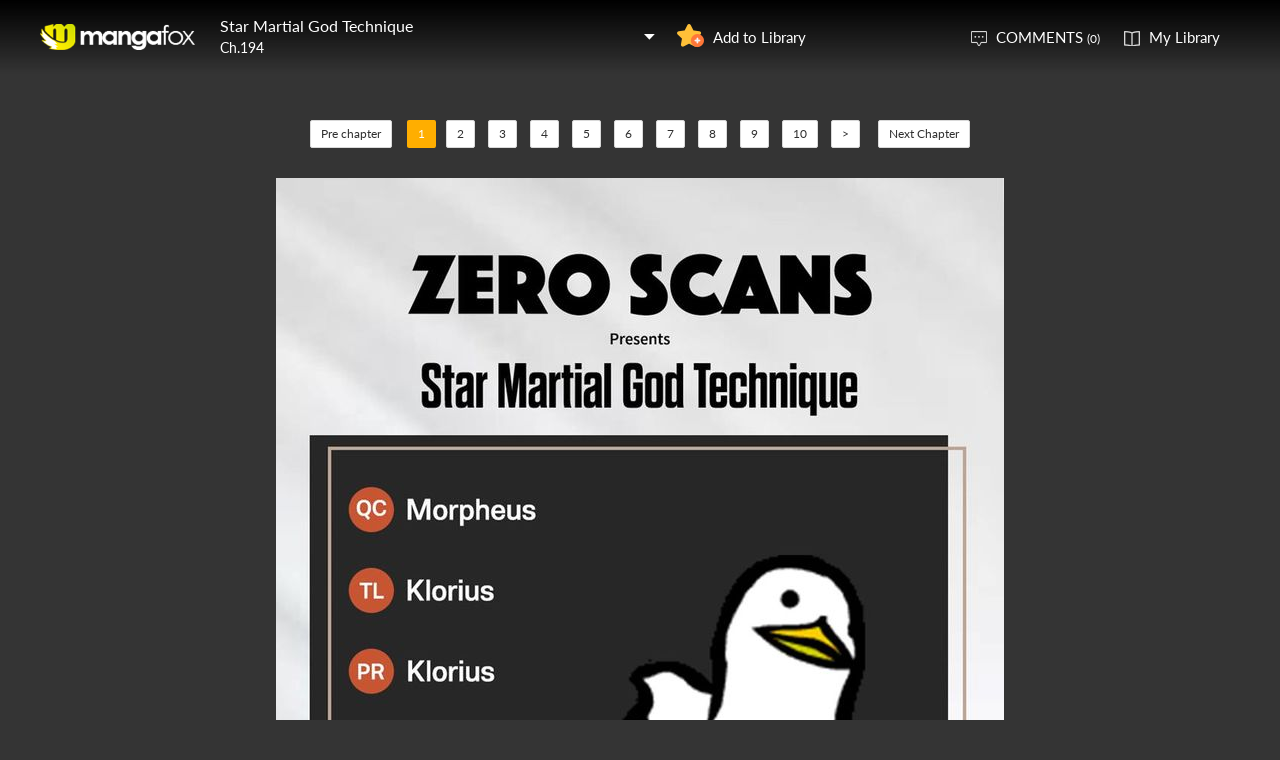

--- FILE ---
content_type: text/html; charset=utf-8
request_url: https://mangafox.la/manga/star_martial_god_technique/c194/1.html
body_size: 7357
content:
<!DOCTYPE html><html lang="en"><head>    <meta http-equiv="Content-Type" content="text/html;charset=utf-8" />    <meta name="keywords" content="Star Martial God Technique 194,Star Martial God Technique chapter 194,Star Martial God Technique,Star Martial God Technique manga,Star Martial God Technique chapter 194 page 1" />    <meta name="description" content="Star Martial God Technique 194  - Read Star Martial God Technique 194 Manga Scans Page 1 Free and No Registration required for Star Martial God Technique 194 " />    <meta name="og:title" content="Star Martial God Technique 194 Page 1" />    <meta name="og:site_name" content="Manga Fox" />    <meta name="og:type" content="website" />    <meta name="og:url" content="http://mangafox.me/manga/star_martial_god_technique/c194/" />    <meta name="og:image" content="https://fmcdn.mangafox.la/store/manga/22443/cover.jpg?token=e9613f366caac14c283a53e935468108229d10f1&ttl=1769274000&v=1766194797" />    <meta name="og:description" content="Read Star Martial God Technique manga online, read hot free manga in mangafox." />    <meta name="fb:admins" content="100008598698356" />    <meta name="fb:admins" content="100008320095886" />    <meta property="fb:app_id" content="107942282594292" />    <meta name="google-site-verification" content="nYL050P9BCH5N_tE2hN4RuZXvCCAYkAr5pEQbApF6UU" />    <title>Star Martial God Technique 194  - Read Star Martial God Technique 194 Online - Page 1</title>    <link rel="stylesheet" type="text/css" href="//static.mangafox.la/v20240815/mangafox/css/reset.css">    <link rel="stylesheet" type="text/css" href="//static.mangafox.la/v20240815/mangafox/css/style.css">    <link rel="Shortcut Icon" href="https://mangafox.la/favicon.ico" type="image/x-icon" />    <link rel="apple-touch-icon" href="https://mangafox.la//apple-touch-icon.png" /><script type="text/javascript">    var cookie = {        set: function (key, val, time) {            var date = new Date();            var expiresDays = time;            date.setTime(date.getTime() + expiresDays * 24 * 3600 * 1000);            document.cookie = key + "=" + val + ";path=/;expires=" + date.toGMTString();            return true;        },        get: function (key) {            var getCookie = document.cookie.replace(/[ ]/g, "");            var arrCookie = getCookie.split(";");            var v = null;            for (var i = 0; i < arrCookie.length; i++) {                var arr = arrCookie[i].split("=");                if (key == arr[0]) {                    v = arr[1];                    break;                }            }            return v;        },        delete: function (key) {            var date = new Date();            date.setTime(date.getTime() - 10000);            document.cookie = key + "='';path=/;expires =" + date.toGMTString();            return true;        }    };    function jumpMoible() {        if (/Android|webOS|iPhone|iPad|iPod|BlackBerry/i.test(navigator.userAgent)) {            if (document.location.href.indexOf('f=mobile') > 0) {                cookie.set("MHNMM", 1, 1);            } else if (!cookie.get('MHNMM')) {                console.log('jump mobile site.');                window.location.href = "//m.mangafox.la" + window.location.href.split(window.location.host)[1];            }        }    }jumpMoible();</script></head><body class="reader-page">    <div class="reader-header">        <div class="container">            <a href="https://mangafox.la/"><img class="top-bar-logo" src="//static.mangafox.la/v20240815/mangafox/images/logo.png"></a>            <div class="reader-header-title">                <div onclick="$('.reader-header-title-list').toggle();">                    <p  class="reader-header-title-1" ><a href="/manga/star_martial_god_technique/" onclick="$('.reader-header-title-list').toggle();">Star Martial God Technique</a><a class="bookmarkbt hasbookmarked" style="display:none" data-val="1"><img src="//static.mangafox.la/v20240815/mangafox/images/detail-btn-add-2.png"></a></p>                    <p class="reader-header-title-2" >Ch.194</p>                    <img class="reader-header-title-logo" src="//static.mangafox.la/v20240815/mangafox/images/downlist-logo.png">                </div>                <div class="reader-header-title-list">                    <a href="/manga/star_martial_god_technique/c001/1.html"  title="">Ch.001</a>                    <a href="/manga/star_martial_god_technique/c002/1.html"  title="">Ch.002</a>                    <a href="/manga/star_martial_god_technique/c003/1.html"  title="">Ch.003</a>                    <a href="/manga/star_martial_god_technique/c004/1.html"  title="">Ch.004</a>                    <a href="/manga/star_martial_god_technique/c005/1.html"  title="">Ch.005</a>                    <a href="/manga/star_martial_god_technique/c006/1.html"  title="">Ch.006</a>                    <a href="/manga/star_martial_god_technique/c007/1.html"  title="">Ch.007</a>                    <a href="/manga/star_martial_god_technique/c008/1.html"  title="">Ch.008</a>                    <a href="/manga/star_martial_god_technique/c009/1.html"  title="">Ch.009</a>                    <a href="/manga/star_martial_god_technique/c010/1.html"  title="">Ch.010</a>                    <a href="/manga/star_martial_god_technique/c011/1.html"  title="">Ch.011</a>                    <a href="/manga/star_martial_god_technique/c012/1.html"  title="">Ch.012</a>                    <a href="/manga/star_martial_god_technique/c013/1.html"  title="">Ch.013</a>                    <a href="/manga/star_martial_god_technique/c014/1.html"  title="">Ch.014</a>                    <a href="/manga/star_martial_god_technique/c015/1.html"  title="">Ch.015</a>                    <a href="/manga/star_martial_god_technique/c016/1.html"  title="">Ch.016</a>                    <a href="/manga/star_martial_god_technique/c017/1.html"  title="">Ch.017</a>                    <a href="/manga/star_martial_god_technique/c018/1.html"  title="">Ch.018</a>                    <a href="/manga/star_martial_god_technique/c019/1.html"  title="">Ch.019</a>                    <a href="/manga/star_martial_god_technique/c020/1.html"  title="">Ch.020</a>                    <a href="/manga/star_martial_god_technique/c021/1.html"  title="Star Pillar">Ch.021</a>                    <a href="/manga/star_martial_god_technique/c022/1.html"  title="Star Eyes">Ch.022</a>                    <a href="/manga/star_martial_god_technique/c023/1.html"  title="Broken">Ch.023</a>                    <a href="/manga/star_martial_god_technique/c024/1.html"  title="Broken (2)">Ch.024</a>                    <a href="/manga/star_martial_god_technique/c025/1.html"  title="Teach Us">Ch.025</a>                    <a href="/manga/star_martial_god_technique/c026/1.html"  title="Where Does It Hurt?">Ch.026</a>                    <a href="/manga/star_martial_god_technique/c027/1.html"  title="Version 2: Investigation">Ch.027</a>                    <a href="/manga/star_martial_god_technique/c028/1.html"  title="Version 2: Xia Yuning">Ch.028</a>                    <a href="/manga/star_martial_god_technique/c029/1.html"  title="Landslide">Ch.029</a>                    <a href="/manga/star_martial_god_technique/c029.5/1.html"  title="Corpse">Ch.029.5</a>                    <a href="/manga/star_martial_god_technique/c030/1.html"  title="Girlfriends">Ch.030</a>                    <a href="/manga/star_martial_god_technique/c031/1.html"  title="Star Flame Blade">Ch.031</a>                    <a href="/manga/star_martial_god_technique/c032/1.html"  title="Spar">Ch.032</a>                    <a href="/manga/star_martial_god_technique/c033/1.html"  title="Heavenly Eye Breaker">Ch.033</a>                    <a href="/manga/star_martial_god_technique/c034/1.html"  title="Unbridled">Ch.034</a>                    <a href="/manga/star_martial_god_technique/c035/1.html"  title="Cold Protection">Ch.035</a>                    <a href="/manga/star_martial_god_technique/c036/1.html"  title="Cave">Ch.036</a>                    <a href="/manga/star_martial_god_technique/c037/1.html"  title="Cave (2)">Ch.037</a>                    <a href="/manga/star_martial_god_technique/c038/1.html"  title="Cave (3)">Ch.038</a>                    <a href="/manga/star_martial_god_technique/c039/1.html"  title="Heaven's Halberd">Ch.039</a>                    <a href="/manga/star_martial_god_technique/c040/1.html"  title="Ice Dragon">Ch.040</a>                    <a href="/manga/star_martial_god_technique/c041/1.html"  title="Ice Dragon (2)">Ch.041</a>                    <a href="/manga/star_martial_god_technique/c042/1.html"  title="Ice Dragon (3)">Ch.042</a>                    <a href="/manga/star_martial_god_technique/c043/1.html"  title="Spiritual Items">Ch.043</a>                    <a href="/manga/star_martial_god_technique/c044/1.html"  title="Prime Suspect?">Ch.044</a>                    <a href="/manga/star_martial_god_technique/c045/1.html"  title="Argument">Ch.045</a>                    <a href="/manga/star_martial_god_technique/c046/1.html"  title="Argument (2)">Ch.046</a>                    <a href="/manga/star_martial_god_technique/c047/1.html"  title="Argument (3)">Ch.047</a>                    <a href="/manga/star_martial_god_technique/c048/1.html"  title="Framed">Ch.048</a>                    <a href="/manga/star_martial_god_technique/c049/1.html"  title="Powerful">Ch.049</a>                    <a href="/manga/star_martial_god_technique/c050/1.html"  title="Dark Messenger">Ch.050</a>                    <a href="/manga/star_martial_god_technique/c051/1.html"  title="Dark Messenger (2)">Ch.051</a>                    <a href="/manga/star_martial_god_technique/c052/1.html"  title="Reality">Ch.052</a>                    <a href="/manga/star_martial_god_technique/c053/1.html"  title="Reality (2)">Ch.053</a>                    <a href="/manga/star_martial_god_technique/c054/1.html"  title="Goodwill Gesture">Ch.054</a>                    <a href="/manga/star_martial_god_technique/c055/1.html"  title="Lean on Your Shoulder">Ch.055</a>                    <a href="/manga/star_martial_god_technique/c056/1.html"  title="">Ch.056</a>                    <a href="/manga/star_martial_god_technique/c057/1.html"  title="Don't Peep!">Ch.057</a>                    <a href="/manga/star_martial_god_technique/c058/1.html"  title="Menace">Ch.058</a>                    <a href="/manga/star_martial_god_technique/c059/1.html"  title="Anger Kill">Ch.059</a>                    <a href="/manga/star_martial_god_technique/c060/1.html"  title="Anger Kill (2)">Ch.060</a>                    <a href="/manga/star_martial_god_technique/c061/1.html"  title="Who is it?">Ch.061</a>                    <a href="/manga/star_martial_god_technique/c062/1.html"  title="Hatred">Ch.062</a>                    <a href="/manga/star_martial_god_technique/c063/1.html"  title="Hatred (2)">Ch.063</a>                    <a href="/manga/star_martial_god_technique/c064/1.html"  title="Poison">Ch.064</a>                    <a href="/manga/star_martial_god_technique/c065/1.html"  title="Dark Qi">Ch.065</a>                    <a href="/manga/star_martial_god_technique/c066/1.html"  title="Dark Qi (2)">Ch.066</a>                    <a href="/manga/star_martial_god_technique/c067/1.html"  title="Still Going?">Ch.067</a>                    <a href="/manga/star_martial_god_technique/c068/1.html"  title="You Think You Can Escape?">Ch.068</a>                    <a href="/manga/star_martial_god_technique/c069/1.html"  title="No Retreat, No Surrender">Ch.069</a>                    <a href="/manga/star_martial_god_technique/c070/1.html"  title="">Ch.070</a>                    <a href="/manga/star_martial_god_technique/c071/1.html"  title="Life and Death">Ch.071</a>                    <a href="/manga/star_martial_god_technique/c072/1.html"  title="Life and Death(2)">Ch.072</a>                    <a href="/manga/star_martial_god_technique/c073/1.html"  title="You Bastard!">Ch.073</a>                    <a href="/manga/star_martial_god_technique/c074/1.html"  title="You Bastard! (2)">Ch.074</a>                    <a href="/manga/star_martial_god_technique/c075/1.html"  title="Sorrow">Ch.075</a>                    <a href="/manga/star_martial_god_technique/c076/1.html"  title="Biting the Hand That Feeds You">Ch.076</a>                    <a href="/manga/star_martial_god_technique/c077/1.html"  title="Farewell">Ch.077</a>                    <a href="/manga/star_martial_god_technique/c078/1.html"  title="Vice-Principal He">Ch.078</a>                    <a href="/manga/star_martial_god_technique/c079/1.html"  title="Vice-Principal He (2)">Ch.079</a>                    <a href="/manga/star_martial_god_technique/c080/1.html"  title="">Ch.080</a>                    <a href="/manga/star_martial_god_technique/c081/1.html"  title="">Ch.081</a>                    <a href="/manga/star_martial_god_technique/c082/1.html"  title="Returning Home (2)">Ch.082</a>                    <a href="/manga/star_martial_god_technique/c083/1.html"  title="Kicked Out?">Ch.083</a>                    <a href="/manga/star_martial_god_technique/c084/1.html"  title="Kicked Out? (2)">Ch.084</a>                    <a href="/manga/star_martial_god_technique/c085/1.html"  title="Blue Divine Carp">Ch.085</a>                    <a href="/manga/star_martial_god_technique/c086/1.html"  title="Treatment">Ch.086</a>                    <a href="/manga/star_martial_god_technique/c087/1.html"  title="Zhao Clan">Ch.087</a>                    <a href="/manga/star_martial_god_technique/c088/1.html"  title="False Accusations">Ch.088</a>                    <a href="/manga/star_martial_god_technique/c089/1.html"  title="Strength">Ch.089</a>                    <a href="/manga/star_martial_god_technique/c090/1.html"  title="Threat">Ch.090</a>                    <a href="/manga/star_martial_god_technique/c091/1.html"  title="Master Ye Xinghe">Ch.091</a>                    <a href="/manga/star_martial_god_technique/c092/1.html"  title="The Visit of Liang Yu">Ch.092</a>                    <a href="/manga/star_martial_god_technique/c093/1.html"  title="Blue Carp Lake">Ch.093</a>                    <a href="/manga/star_martial_god_technique/c094/1.html"  title="Purple Jade">Ch.094</a>                    <a href="/manga/star_martial_god_technique/c095/1.html"  title="A Fish">Ch.095</a>                    <a href="/manga/star_martial_god_technique/c096/1.html"  title="Martial Arts Tournament">Ch.096</a>                    <a href="/manga/star_martial_god_technique/c097/1.html"  title="Martial Arts Tournament (2)">Ch.097</a>                    <a href="/manga/star_martial_god_technique/c098/1.html"  title="The Gamble">Ch.098</a>                    <a href="/manga/star_martial_god_technique/c099/1.html"  title="I Haven't Used My Full Strength">Ch.099</a>                    <a href="/manga/star_martial_god_technique/c100/1.html"  title="I Haven't Used My Full Strength (2)">Ch.100</a>                    <a href="/manga/star_martial_god_technique/c101/1.html"  title="Lei Hong">Ch.101</a>                    <a href="/manga/star_martial_god_technique/c102/1.html"  title="I'm Not For Yin Lin">Ch.102</a>                    <a href="/manga/star_martial_god_technique/c103/1.html"  title="">Ch.103</a>                    <a href="/manga/star_martial_god_technique/c104/1.html"  title="">Ch.104</a>                    <a href="/manga/star_martial_god_technique/c105/1.html"  title="">Ch.105</a>                    <a href="/manga/star_martial_god_technique/c106/1.html"  title="">Ch.106</a>                    <a href="/manga/star_martial_god_technique/c107/1.html"  title="">Ch.107</a>                    <a href="/manga/star_martial_god_technique/c108/1.html"  title="">Ch.108</a>                    <a href="/manga/star_martial_god_technique/c109/1.html"  title="">Ch.109</a>                    <a href="/manga/star_martial_god_technique/c110/1.html"  title="">Ch.110</a>                    <a href="/manga/star_martial_god_technique/c111/1.html"  title="">Ch.111</a>                    <a href="/manga/star_martial_god_technique/c112/1.html"  title="">Ch.112</a>                    <a href="/manga/star_martial_god_technique/c113/1.html"  title="">Ch.113</a>                    <a href="/manga/star_martial_god_technique/c114/1.html"  title="">Ch.114</a>                    <a href="/manga/star_martial_god_technique/c115/1.html"  title="">Ch.115</a>                    <a href="/manga/star_martial_god_technique/c116/1.html"  title="">Ch.116</a>                    <a href="/manga/star_martial_god_technique/c117/1.html"  title="">Ch.117</a>                    <a href="/manga/star_martial_god_technique/c118/1.html"  title="">Ch.118</a>                    <a href="/manga/star_martial_god_technique/c119/1.html"  title="">Ch.119</a>                    <a href="/manga/star_martial_god_technique/c120/1.html"  title="">Ch.120</a>                    <a href="/manga/star_martial_god_technique/c121/1.html"  title="">Ch.121</a>                    <a href="/manga/star_martial_god_technique/c122/1.html"  title="">Ch.122</a>                    <a href="/manga/star_martial_god_technique/c123/1.html"  title="">Ch.123</a>                    <a href="/manga/star_martial_god_technique/c124/1.html"  title="">Ch.124</a>                    <a href="/manga/star_martial_god_technique/c125/1.html"  title="">Ch.125</a>                    <a href="/manga/star_martial_god_technique/c126/1.html"  title="">Ch.126</a>                    <a href="/manga/star_martial_god_technique/c127/1.html"  title="">Ch.127</a>                    <a href="/manga/star_martial_god_technique/c128/1.html"  title="">Ch.128</a>                    <a href="/manga/star_martial_god_technique/c129/1.html"  title="">Ch.129</a>                    <a href="/manga/star_martial_god_technique/c130/1.html"  title="">Ch.130</a>                    <a href="/manga/star_martial_god_technique/c131/1.html"  title="">Ch.131</a>                    <a href="/manga/star_martial_god_technique/c132/1.html"  title="">Ch.132</a>                    <a href="/manga/star_martial_god_technique/c133/1.html"  title="">Ch.133</a>                    <a href="/manga/star_martial_god_technique/c134/1.html"  title="">Ch.134</a>                    <a href="/manga/star_martial_god_technique/c135/1.html"  title="">Ch.135</a>                    <a href="/manga/star_martial_god_technique/c136/1.html"  title="">Ch.136</a>                    <a href="/manga/star_martial_god_technique/c137/1.html"  title="">Ch.137</a>                    <a href="/manga/star_martial_god_technique/c138/1.html"  title="">Ch.138</a>                    <a href="/manga/star_martial_god_technique/c139/1.html"  title="">Ch.139</a>                    <a href="/manga/star_martial_god_technique/c140/1.html"  title="">Ch.140</a>                    <a href="/manga/star_martial_god_technique/c141/1.html"  title="">Ch.141</a>                    <a href="/manga/star_martial_god_technique/c142/1.html"  title="">Ch.142</a>                    <a href="/manga/star_martial_god_technique/c143/1.html"  title="">Ch.143</a>                    <a href="/manga/star_martial_god_technique/c144/1.html"  title="">Ch.144</a>                    <a href="/manga/star_martial_god_technique/c145/1.html"  title="">Ch.145</a>                    <a href="/manga/star_martial_god_technique/c146/1.html"  title="">Ch.146</a>                    <a href="/manga/star_martial_god_technique/c147/1.html"  title="">Ch.147</a>                    <a href="/manga/star_martial_god_technique/c148/1.html"  title="">Ch.148</a>                    <a href="/manga/star_martial_god_technique/c149/1.html"  title="">Ch.149</a>                    <a href="/manga/star_martial_god_technique/c150/1.html"  title="">Ch.150</a>                    <a href="/manga/star_martial_god_technique/c151/1.html"  title="">Ch.151</a>                    <a href="/manga/star_martial_god_technique/c152/1.html"  title="">Ch.152</a>                    <a href="/manga/star_martial_god_technique/c153/1.html"  title="">Ch.153</a>                    <a href="/manga/star_martial_god_technique/c154/1.html"  title="">Ch.154</a>                    <a href="/manga/star_martial_god_technique/c155/1.html"  title="">Ch.155</a>                    <a href="/manga/star_martial_god_technique/c156/1.html"  title="">Ch.156</a>                    <a href="/manga/star_martial_god_technique/c157/1.html"  title="">Ch.157</a>                    <a href="/manga/star_martial_god_technique/c158/1.html"  title="">Ch.158</a>                    <a href="/manga/star_martial_god_technique/c159/1.html"  title="">Ch.159</a>                    <a href="/manga/star_martial_god_technique/c160/1.html"  title="">Ch.160</a>                    <a href="/manga/star_martial_god_technique/c161/1.html"  title="">Ch.161</a>                    <a href="/manga/star_martial_god_technique/c162/1.html"  title="">Ch.162</a>                    <a href="/manga/star_martial_god_technique/c163/1.html"  title="">Ch.163</a>                    <a href="/manga/star_martial_god_technique/c164/1.html"  title="">Ch.164</a>                    <a href="/manga/star_martial_god_technique/c165/1.html"  title="">Ch.165</a>                    <a href="/manga/star_martial_god_technique/c166/1.html"  title="">Ch.166</a>                    <a href="/manga/star_martial_god_technique/c167/1.html"  title="">Ch.167</a>                    <a href="/manga/star_martial_god_technique/c168/1.html"  title="">Ch.168</a>                    <a href="/manga/star_martial_god_technique/c169/1.html"  title="">Ch.169</a>                    <a href="/manga/star_martial_god_technique/c170/1.html"  title="">Ch.170</a>                    <a href="/manga/star_martial_god_technique/c171/1.html"  title="">Ch.171</a>                    <a href="/manga/star_martial_god_technique/c172/1.html"  title="">Ch.172</a>                    <a href="/manga/star_martial_god_technique/c173/1.html"  title="">Ch.173</a>                    <a href="/manga/star_martial_god_technique/c174/1.html"  title="">Ch.174</a>                    <a href="/manga/star_martial_god_technique/c175/1.html"  title="">Ch.175</a>                    <a href="/manga/star_martial_god_technique/c176/1.html"  title="">Ch.176</a>                    <a href="/manga/star_martial_god_technique/c177/1.html"  title="">Ch.177</a>                    <a href="/manga/star_martial_god_technique/c178/1.html"  title="">Ch.178</a>                    <a href="/manga/star_martial_god_technique/c179/1.html"  title="">Ch.179</a>                    <a href="/manga/star_martial_god_technique/c180/1.html"  title="">Ch.180</a>                    <a href="/manga/star_martial_god_technique/c181/1.html"  title="">Ch.181</a>                    <a href="/manga/star_martial_god_technique/c182/1.html"  title="">Ch.182</a>                    <a href="/manga/star_martial_god_technique/c183/1.html"  title="">Ch.183</a>                    <a href="/manga/star_martial_god_technique/c184/1.html"  title="">Ch.184</a>                    <a href="/manga/star_martial_god_technique/c185/1.html"  title="">Ch.185</a>                    <a href="/manga/star_martial_god_technique/c186/1.html"  title="">Ch.186</a>                    <a href="/manga/star_martial_god_technique/c187/1.html"  title="">Ch.187</a>                    <a href="/manga/star_martial_god_technique/c188/1.html"  title="">Ch.188</a>                    <a href="/manga/star_martial_god_technique/c189/1.html"  title="">Ch.189</a>                    <a href="/manga/star_martial_god_technique/c190/1.html"  title="">Ch.190</a>                    <a href="/manga/star_martial_god_technique/c191/1.html"  title="">Ch.191</a>                    <a href="/manga/star_martial_god_technique/c192/1.html"  title="">Ch.192</a>                    <a href="/manga/star_martial_god_technique/c193/1.html"  title="">Ch.193</a>                    <a href="/manga/star_martial_god_technique/c194/1.html"  title="">Ch.194</a>                    <a href="/manga/star_martial_god_technique/c195/1.html"  title="">Ch.195</a>                    <a href="/manga/star_martial_god_technique/c196/1.html"  title="">Ch.196</a>                    <a href="/manga/star_martial_god_technique/c197/1.html"  title="">Ch.197</a>                    <a href="/manga/star_martial_god_technique/c198/1.html"  title="">Ch.198</a>                    <a href="/manga/star_martial_god_technique/c199/1.html"  title="">Ch.199</a>                    <a href="/manga/star_martial_god_technique/c200/1.html"  title="">Ch.200</a>                    <a href="/manga/star_martial_god_technique/c201/1.html"  title="">Ch.201</a>                    <a href="/manga/star_martial_god_technique/c202/1.html"  title="">Ch.202</a>                    <a href="/manga/star_martial_god_technique/c203/1.html"  title="">Ch.203</a>                    <a href="/manga/star_martial_god_technique/c204/1.html"  title="">Ch.204</a>                    <a href="/manga/star_martial_god_technique/c205/1.html"  title="">Ch.205</a>                    <a href="/manga/star_martial_god_technique/c206/1.html"  title="">Ch.206</a>                    <a href="/manga/star_martial_god_technique/c207/1.html"  title="">Ch.207</a>                    <a href="/manga/star_martial_god_technique/c208/1.html"  title="">Ch.208</a>                    <a href="/manga/star_martial_god_technique/c209/1.html"  title="">Ch.209</a>                    <a href="/manga/star_martial_god_technique/c210/1.html"  title="">Ch.210</a>                    <a href="/manga/star_martial_god_technique/c211/1.html"  title="">Ch.211</a>                    <a href="/manga/star_martial_god_technique/c212/1.html"  title="">Ch.212</a>                    <a href="/manga/star_martial_god_technique/c213/1.html"  title="">Ch.213</a>                    <a href="/manga/star_martial_god_technique/c214/1.html"  title="">Ch.214</a>                    <a href="/manga/star_martial_god_technique/c215/1.html"  title="">Ch.215</a>                    <a href="/manga/star_martial_god_technique/c216/1.html"  title="">Ch.216</a>                    <a href="/manga/star_martial_god_technique/c217/1.html"  title="">Ch.217</a>                    <a href="/manga/star_martial_god_technique/c218/1.html"  title="">Ch.218</a>                    <a href="/manga/star_martial_god_technique/c219/1.html"  title="">Ch.219</a>                    <a href="/manga/star_martial_god_technique/c220/1.html"  title="">Ch.220</a>                    <a href="/manga/star_martial_god_technique/c221/1.html"  title="">Ch.221</a>                    <a href="/manga/star_martial_god_technique/c222/1.html"  title="">Ch.222</a>                    <a href="/manga/star_martial_god_technique/c223/1.html"  title="">Ch.223</a>                    <a href="/manga/star_martial_god_technique/c224/1.html"  title="">Ch.224</a>                    <a href="/manga/star_martial_god_technique/c225/1.html"  title="">Ch.225</a>                    <a href="/manga/star_martial_god_technique/c226/1.html"  title="">Ch.226</a>                    <a href="/manga/star_martial_god_technique/c227/1.html"  title="">Ch.227</a>                    <a href="/manga/star_martial_god_technique/c228/1.html"  title="">Ch.228</a>                    <a href="/manga/star_martial_god_technique/c229/1.html"  title="">Ch.229</a>                    <a href="/manga/star_martial_god_technique/c230/1.html"  title="">Ch.230</a>                    <a href="/manga/star_martial_god_technique/c231/1.html"  title="">Ch.231</a>                    <a href="/manga/star_martial_god_technique/c232/1.html"  title="">Ch.232</a>                    <a href="/manga/star_martial_god_technique/c233/1.html"  title="">Ch.233</a>                    <a href="/manga/star_martial_god_technique/c234/1.html"  title="">Ch.234</a>                    <a href="/manga/star_martial_god_technique/c235/1.html"  title="">Ch.235</a>                    <a href="/manga/star_martial_god_technique/c236/1.html"  title="">Ch.236</a>                    <a href="/manga/star_martial_god_technique/c237/1.html"  title="">Ch.237</a>                    <a href="/manga/star_martial_god_technique/c238/1.html"  title="">Ch.238</a>                    <a href="/manga/star_martial_god_technique/c239/1.html"  title="">Ch.239</a>                    <a href="/manga/star_martial_god_technique/c240/1.html"  title="">Ch.240</a>                    <a href="/manga/star_martial_god_technique/c241/1.html"  title="">Ch.241</a>                    <a href="/manga/star_martial_god_technique/c242/1.html"  title="">Ch.242</a>                    <a href="/manga/star_martial_god_technique/c243/1.html"  title="">Ch.243</a>                    <a href="/manga/star_martial_god_technique/c244/1.html"  title="">Ch.244</a>                    <a href="/manga/star_martial_god_technique/c245/1.html"  title="">Ch.245</a>                    <a href="/manga/star_martial_god_technique/c246/1.html"  title="">Ch.246</a>                    <a href="/manga/star_martial_god_technique/c247/1.html"  title="">Ch.247</a>                    <a href="/manga/star_martial_god_technique/c248/1.html"  title="">Ch.248</a>                    <a href="/manga/star_martial_god_technique/c249/1.html"  title="">Ch.249</a>                    <a href="/manga/star_martial_god_technique/c250/1.html"  title="">Ch.250</a>                    <a href="/manga/star_martial_god_technique/c251/1.html"  title="">Ch.251</a>                    <a href="/manga/star_martial_god_technique/c252/1.html"  title="">Ch.252</a>                    <a href="/manga/star_martial_god_technique/c253/1.html"  title="">Ch.253</a>                    <a href="/manga/star_martial_god_technique/c254/1.html"  title="">Ch.254</a>                    <a href="/manga/star_martial_god_technique/c255/1.html"  title="">Ch.255</a>                    <a href="/manga/star_martial_god_technique/c256/1.html"  title="">Ch.256</a>                    <a href="/manga/star_martial_god_technique/c257/1.html"  title="">Ch.257</a>                    <a href="/manga/star_martial_god_technique/c258/1.html"  title="">Ch.258</a>                    <a href="/manga/star_martial_god_technique/c259/1.html"  title="">Ch.259</a>                    <a href="/manga/star_martial_god_technique/c260/1.html"  title="">Ch.260</a>                    <a href="/manga/star_martial_god_technique/c261/1.html"  title="">Ch.261</a>                    <a href="/manga/star_martial_god_technique/c262/1.html"  title="">Ch.262</a>                    <a href="/manga/star_martial_god_technique/c263/1.html"  title="">Ch.263</a>                    <a href="/manga/star_martial_god_technique/c264/1.html"  title="">Ch.264</a>                    <a href="/manga/star_martial_god_technique/c265/1.html"  title="">Ch.265</a>                    <a href="/manga/star_martial_god_technique/c266/1.html"  title="">Ch.266</a>                    <a href="/manga/star_martial_god_technique/c267/1.html"  title="">Ch.267</a>                    <a href="/manga/star_martial_god_technique/c268/1.html"  title="">Ch.268</a>                    <a href="/manga/star_martial_god_technique/c269/1.html"  title="">Ch.269</a>                    <a href="/manga/star_martial_god_technique/c270/1.html"  title="">Ch.270</a>                    <a href="/manga/star_martial_god_technique/c271/1.html"  title="">Ch.271</a>                    <a href="/manga/star_martial_god_technique/c272/1.html"  title="">Ch.272</a>                    <a href="/manga/star_martial_god_technique/c273/1.html"  title="">Ch.273</a>                    <a href="/manga/star_martial_god_technique/c274/1.html"  title="">Ch.274</a>                    <a href="/manga/star_martial_god_technique/c275/1.html"  title="">Ch.275</a>                    <a href="/manga/star_martial_god_technique/c276/1.html"  title="">Ch.276</a>                    <a href="/manga/star_martial_god_technique/c277/1.html"  title="">Ch.277</a>                    <a href="/manga/star_martial_god_technique/c278/1.html"  title="">Ch.278</a>                    <a href="/manga/star_martial_god_technique/c279/1.html"  title="">Ch.279</a>                    <a href="/manga/star_martial_god_technique/c280/1.html"  title="">Ch.280</a>                    <a href="/manga/star_martial_god_technique/c281/1.html"  title="">Ch.281</a>                    <a href="/manga/star_martial_god_technique/c282/1.html"  title="">Ch.282</a>                    <a href="/manga/star_martial_god_technique/c283/1.html"  title="">Ch.283</a>                    <a href="/manga/star_martial_god_technique/c284/1.html"  title="">Ch.284</a>                    <a href="/manga/star_martial_god_technique/c285/1.html"  title="">Ch.285</a>                    <a href="/manga/star_martial_god_technique/c286/1.html"  title="">Ch.286</a>                    <a href="/manga/star_martial_god_technique/c287/1.html"  title="">Ch.287</a>                    <a href="/manga/star_martial_god_technique/c288/1.html"  title="">Ch.288</a>                    <a href="/manga/star_martial_god_technique/c289/1.html"  title="">Ch.289</a>                    <a href="/manga/star_martial_god_technique/c290/1.html"  title="">Ch.290</a>                    <a href="/manga/star_martial_god_technique/c291/1.html"  title="">Ch.291</a>                    <a href="/manga/star_martial_god_technique/c292/1.html"  title="">Ch.292</a>                    <a href="/manga/star_martial_god_technique/c293/1.html"  title="">Ch.293</a>                    <a href="/manga/star_martial_god_technique/c294/1.html"  title="">Ch.294</a>                    <a href="/manga/star_martial_god_technique/c295/1.html"  title="">Ch.295</a>                    <a href="/manga/star_martial_god_technique/c296/1.html"  title="">Ch.296</a>                    <a href="/manga/star_martial_god_technique/c297/1.html"  title="">Ch.297</a>                    <a href="/manga/star_martial_god_technique/c298/1.html"  title="">Ch.298</a>                    <a href="/manga/star_martial_god_technique/c299/1.html"  title="">Ch.299</a>                    <a href="/manga/star_martial_god_technique/c300/1.html"  title="">Ch.300</a>                    <a href="/manga/star_martial_god_technique/c301/1.html"  title="">Ch.301</a>                    <a href="/manga/star_martial_god_technique/c302/1.html"  title="">Ch.302</a>                    <a href="/manga/star_martial_god_technique/c303/1.html"  title="">Ch.303</a>                    <a href="/manga/star_martial_god_technique/c304/1.html"  title="">Ch.304</a>                    <a href="/manga/star_martial_god_technique/c305/1.html"  title="">Ch.305</a>                    <a href="/manga/star_martial_god_technique/c306/1.html"  title="">Ch.306</a>                    <a href="/manga/star_martial_god_technique/c307/1.html"  title="">Ch.307</a>                    <a href="/manga/star_martial_god_technique/c308/1.html"  title="">Ch.308</a>                    <a href="/manga/star_martial_god_technique/c309/1.html"  title="">Ch.309</a>                    <a href="/manga/star_martial_god_technique/c310/1.html"  title="">Ch.310</a>                    <a href="/manga/star_martial_god_technique/c311/1.html"  title="">Ch.311</a>                    <a href="/manga/star_martial_god_technique/c312/1.html"  title="">Ch.312</a>                    <a href="/manga/star_martial_god_technique/c313/1.html"  title="">Ch.313</a>                    <a href="/manga/star_martial_god_technique/c314/1.html"  title="">Ch.314</a>                    <a href="/manga/star_martial_god_technique/c315/1.html"  title="">Ch.315</a>                    <a href="/manga/star_martial_god_technique/c316/1.html"  title="">Ch.316</a>                    <a href="/manga/star_martial_god_technique/c317/1.html"  title="">Ch.317</a>                    <a href="/manga/star_martial_god_technique/c318/1.html"  title="">Ch.318</a>                    <a href="/manga/star_martial_god_technique/c319/1.html"  title="">Ch.319</a>                    <a href="/manga/star_martial_god_technique/c320/1.html"  title="">Ch.320</a>                    <a href="/manga/star_martial_god_technique/c321/1.html"  title="">Ch.321</a>                    <a href="/manga/star_martial_god_technique/c322/1.html"  title="">Ch.322</a>                    <a href="/manga/star_martial_god_technique/c323/1.html"  title="">Ch.323</a>                    <a href="/manga/star_martial_god_technique/c324/1.html"  title="">Ch.324</a>                    <a href="/manga/star_martial_god_technique/c325/1.html"  title="">Ch.325</a>                    <a href="/manga/star_martial_god_technique/c326/1.html"  title="">Ch.326</a>                    <a href="/manga/star_martial_god_technique/c327/1.html"  title="">Ch.327</a>                    <a href="/manga/star_martial_god_technique/c328/1.html"  title="">Ch.328</a>                    <a href="/manga/star_martial_god_technique/c329/1.html"  title="">Ch.329</a>                    <a href="/manga/star_martial_god_technique/c330/1.html"  title="">Ch.330</a>                    <a href="/manga/star_martial_god_technique/c331/1.html"  title="">Ch.331</a>                    <a href="/manga/star_martial_god_technique/c332/1.html"  title="">Ch.332</a>                    <a href="/manga/star_martial_god_technique/c333/1.html"  title="">Ch.333</a>                    <a href="/manga/star_martial_god_technique/c334/1.html"  title="">Ch.334</a>                    <a href="/manga/star_martial_god_technique/c335/1.html"  title="">Ch.335</a>                    <a href="/manga/star_martial_god_technique/c336/1.html"  title="">Ch.336</a>                    <a href="/manga/star_martial_god_technique/c337/1.html"  title="">Ch.337</a>                    <a href="/manga/star_martial_god_technique/c338/1.html"  title="">Ch.338</a>                    <a href="/manga/star_martial_god_technique/c339/1.html"  title="">Ch.339</a>                    <a href="/manga/star_martial_god_technique/c340/1.html"  title="">Ch.340</a>                    <a href="/manga/star_martial_god_technique/c341/1.html"  title="">Ch.341</a>                    <a href="/manga/star_martial_god_technique/c342/1.html"  title="">Ch.342</a>                    <a href="/manga/star_martial_god_technique/c343/1.html"  title="">Ch.343</a>                    <a href="/manga/star_martial_god_technique/c344/1.html"  title="">Ch.344</a>                    <a href="/manga/star_martial_god_technique/c345/1.html"  title="">Ch.345</a>                    <a href="/manga/star_martial_god_technique/c346/1.html"  title="">Ch.346</a>                    <a href="/manga/star_martial_god_technique/c347/1.html"  title="">Ch.347</a>                    <a href="/manga/star_martial_god_technique/c348/1.html"  title="">Ch.348</a>                    <a href="/manga/star_martial_god_technique/c349/1.html"  title="">Ch.349</a>                    <a href="/manga/star_martial_god_technique/c350/1.html"  title="">Ch.350</a>                    <a href="/manga/star_martial_god_technique/c351/1.html"  title="">Ch.351</a>                    <a href="/manga/star_martial_god_technique/c352/1.html"  title="">Ch.352</a>                    <a href="/manga/star_martial_god_technique/c353/1.html"  title="">Ch.353</a>                    <a href="/manga/star_martial_god_technique/c354/1.html"  title="">Ch.354</a>                    <a href="/manga/star_martial_god_technique/c355/1.html"  title="">Ch.355</a>                    <a href="/manga/star_martial_god_technique/c356/1.html"  title="">Ch.356</a>                    <a href="/manga/star_martial_god_technique/c357/1.html"  title="">Ch.357</a>                    <a href="/manga/star_martial_god_technique/c358/1.html"  title="">Ch.358</a>                    <a href="/manga/star_martial_god_technique/c359/1.html"  title="">Ch.359</a>                    <a href="/manga/star_martial_god_technique/c360/1.html"  title="">Ch.360</a>                    <a href="/manga/star_martial_god_technique/c361/1.html"  title="">Ch.361</a>                    <a href="/manga/star_martial_god_technique/c362/1.html"  title="">Ch.362</a>                    <a href="/manga/star_martial_god_technique/c363/1.html"  title="">Ch.363</a>                    <a href="/manga/star_martial_god_technique/c364/1.html"  title="">Ch.364</a>                    <a href="/manga/star_martial_god_technique/c365/1.html"  title="">Ch.365</a>                    <a href="/manga/star_martial_god_technique/c366/1.html"  title="">Ch.366</a>                    <a href="/manga/star_martial_god_technique/c367/1.html"  title="">Ch.367</a>                    <a href="/manga/star_martial_god_technique/c368/1.html"  title="">Ch.368</a>                    <a href="/manga/star_martial_god_technique/c369/1.html"  title="">Ch.369</a>                    <a href="/manga/star_martial_god_technique/c370/1.html"  title="">Ch.370</a>                    <a href="/manga/star_martial_god_technique/c371/1.html"  title="">Ch.371</a>                    <a href="/manga/star_martial_god_technique/c372/1.html"  title="">Ch.372</a>                    <a href="/manga/star_martial_god_technique/c373/1.html"  title="">Ch.373</a>                    <a href="/manga/star_martial_god_technique/c374/1.html"  title="">Ch.374</a>                    <a href="/manga/star_martial_god_technique/c375/1.html"  title="">Ch.375</a>                    <a href="/manga/star_martial_god_technique/c376/1.html"  title="">Ch.376</a>                    <a href="/manga/star_martial_god_technique/c377/1.html"  title="">Ch.377</a>                    <a href="/manga/star_martial_god_technique/c378/1.html"  title="">Ch.378</a>                    <a href="/manga/star_martial_god_technique/c379/1.html"  title="">Ch.379</a>                    <a href="/manga/star_martial_god_technique/c380/1.html"  title="">Ch.380</a>                    <a href="/manga/star_martial_god_technique/c381/1.html"  title="">Ch.381</a>                    <a href="/manga/star_martial_god_technique/c382/1.html"  title="">Ch.382</a>                    <a href="/manga/star_martial_god_technique/c383/1.html"  title="">Ch.383</a>                    <a href="/manga/star_martial_god_technique/c384/1.html"  title="">Ch.384</a>                    <a href="/manga/star_martial_god_technique/c385/1.html"  title="">Ch.385</a>                    <a href="/manga/star_martial_god_technique/c386/1.html"  title="">Ch.386</a>                    <a href="/manga/star_martial_god_technique/c387/1.html"  title="">Ch.387</a>                    <a href="/manga/star_martial_god_technique/c388/1.html"  title="">Ch.388</a>                    <a href="/manga/star_martial_god_technique/c389/1.html"  title="">Ch.389</a>                    <a href="/manga/star_martial_god_technique/c390/1.html"  title="">Ch.390</a>                    <a href="/manga/star_martial_god_technique/c391/1.html"  title="">Ch.391</a>                    <a href="/manga/star_martial_god_technique/c392/1.html"  title="">Ch.392</a>                    <a href="/manga/star_martial_god_technique/c393/1.html"  title="">Ch.393</a>                    <a href="/manga/star_martial_god_technique/c394/1.html"  title="">Ch.394</a>                    <a href="/manga/star_martial_god_technique/c395/1.html"  title="">Ch.395</a>                    <a href="/manga/star_martial_god_technique/c396/1.html"  title="">Ch.396</a>                    <a href="/manga/star_martial_god_technique/c397/1.html"  title="">Ch.397</a>                    <a href="/manga/star_martial_god_technique/c398/1.html"  title="">Ch.398</a>                    <a href="/manga/star_martial_god_technique/c399/1.html"  title="">Ch.399</a>                    <a href="/manga/star_martial_god_technique/c400/1.html"  title="">Ch.400</a>                    <a href="/manga/star_martial_god_technique/c401/1.html"  title="">Ch.401</a>                    <a href="/manga/star_martial_god_technique/c402/1.html"  title="">Ch.402</a>                    <a href="/manga/star_martial_god_technique/c403/1.html"  title="">Ch.403</a>                    <a href="/manga/star_martial_god_technique/c404/1.html"  title="">Ch.404</a>                    <a href="/manga/star_martial_god_technique/c405/1.html"  title="">Ch.405</a>                    <a href="/manga/star_martial_god_technique/c406/1.html"  title="">Ch.406</a>                    <a href="/manga/star_martial_god_technique/c407/1.html"  title="">Ch.407</a>                    <a href="/manga/star_martial_god_technique/c408/1.html"  title="">Ch.408</a>                    <a href="/manga/star_martial_god_technique/c409/1.html"  title="">Ch.409</a>                    <a href="/manga/star_martial_god_technique/c410/1.html"  title="">Ch.410</a>                    <a href="/manga/star_martial_god_technique/c411/1.html"  title="">Ch.411</a>                    <a href="/manga/star_martial_god_technique/c412/1.html"  title="">Ch.412</a>                    <a href="/manga/star_martial_god_technique/c413/1.html"  title="">Ch.413</a>                    <a href="/manga/star_martial_god_technique/c414/1.html"  title="">Ch.414</a>                    <a href="/manga/star_martial_god_technique/c415/1.html"  title="">Ch.415</a>                    <a href="/manga/star_martial_god_technique/c416/1.html"  title="">Ch.416</a>                    <a href="/manga/star_martial_god_technique/c417/1.html"  title="">Ch.417</a>                    <a href="/manga/star_martial_god_technique/c418/1.html"  title="">Ch.418</a>                    <a href="/manga/star_martial_god_technique/c419/1.html"  title="">Ch.419</a>                    <a href="/manga/star_martial_god_technique/c420/1.html"  title="">Ch.420</a>                    <a href="/manga/star_martial_god_technique/c421/1.html"  title="">Ch.421</a>                    <a href="/manga/star_martial_god_technique/c422/1.html"  title="">Ch.422</a>                    <a href="/manga/star_martial_god_technique/c423/1.html"  title="">Ch.423</a>                    <a href="/manga/star_martial_god_technique/c424/1.html"  title="">Ch.424</a>                    <a href="/manga/star_martial_god_technique/c425/1.html"  title="">Ch.425</a>                    <a href="/manga/star_martial_god_technique/c426/1.html"  title="">Ch.426</a>                    <a href="/manga/star_martial_god_technique/c427/1.html"  title="">Ch.427</a>                    <a href="/manga/star_martial_god_technique/c428/1.html"  title="">Ch.428</a>                    <a href="/manga/star_martial_god_technique/c429/1.html"  title="">Ch.429</a>                    <a href="/manga/star_martial_god_technique/c430/1.html"  title="">Ch.430</a>                    <a href="/manga/star_martial_god_technique/c431/1.html"  title="">Ch.431</a>                    <a href="/manga/star_martial_god_technique/c432/1.html"  title="">Ch.432</a>                    <a href="/manga/star_martial_god_technique/c433/1.html"  title="">Ch.433</a>                    <a href="/manga/star_martial_god_technique/c434/1.html"  title="">Ch.434</a>                    <a href="/manga/star_martial_god_technique/c435/1.html"  title="">Ch.435</a>                    <a href="/manga/star_martial_god_technique/c436/1.html"  title="">Ch.436</a>                    <a href="/manga/star_martial_god_technique/c437/1.html"  title="">Ch.437</a>                    <a href="/manga/star_martial_god_technique/c438/1.html"  title="">Ch.438</a>                    <a href="/manga/star_martial_god_technique/c439/1.html"  title="">Ch.439</a>                    <a href="/manga/star_martial_god_technique/c440/1.html"  title="">Ch.440</a>                    <a href="/manga/star_martial_god_technique/c441/1.html"  title="">Ch.441</a>                    <a href="/manga/star_martial_god_technique/c442/1.html"  title="">Ch.442</a>                    <a href="/manga/star_martial_god_technique/c443/1.html"  title="">Ch.443</a>                    <a href="/manga/star_martial_god_technique/c444/1.html"  title="">Ch.444</a>                    <a href="/manga/star_martial_god_technique/c445/1.html"  title="">Ch.445</a>                    <a href="/manga/star_martial_god_technique/c446/1.html"  title="">Ch.446</a>                    <a href="/manga/star_martial_god_technique/c447/1.html"  title="">Ch.447</a>                    <a href="/manga/star_martial_god_technique/c448/1.html"  title="">Ch.448</a>                    <a href="/manga/star_martial_god_technique/c449/1.html"  title="">Ch.449</a>                    <a href="/manga/star_martial_god_technique/c450/1.html"  title="">Ch.450</a>                    <a href="/manga/star_martial_god_technique/c451/1.html"  title="">Ch.451</a>                    <a href="/manga/star_martial_god_technique/c452/1.html"  title="">Ch.452</a>                    <a href="/manga/star_martial_god_technique/c453/1.html"  title="">Ch.453</a>                    <a href="/manga/star_martial_god_technique/c454/1.html"  title="">Ch.454</a>                    <a href="/manga/star_martial_god_technique/c455/1.html"  title="">Ch.455</a>                    <a href="/manga/star_martial_god_technique/c456/1.html"  title="">Ch.456</a>                    <a href="/manga/star_martial_god_technique/c457/1.html"  title="">Ch.457</a>                    <a href="/manga/star_martial_god_technique/c458/1.html"  title="">Ch.458</a>                    <a href="/manga/star_martial_god_technique/c459/1.html"  title="">Ch.459</a>                    <a href="/manga/star_martial_god_technique/c460/1.html"  title="">Ch.460</a>                    <a href="/manga/star_martial_god_technique/c461/1.html"  title="">Ch.461</a>                    <a href="/manga/star_martial_god_technique/c462/1.html"  title="">Ch.462</a>                    <a href="/manga/star_martial_god_technique/c463/1.html"  title="">Ch.463</a>                    <a href="/manga/star_martial_god_technique/c464/1.html"  title="">Ch.464</a>                    <a href="/manga/star_martial_god_technique/c465/1.html"  title="">Ch.465</a>                    <a href="/manga/star_martial_god_technique/c466/1.html"  title="">Ch.466</a>                    <a href="/manga/star_martial_god_technique/c467/1.html"  title="">Ch.467</a>                    <a href="/manga/star_martial_god_technique/c468/1.html"  title="">Ch.468</a>                    <a href="/manga/star_martial_god_technique/c469/1.html"  title="">Ch.469</a>                    <a href="/manga/star_martial_god_technique/c470/1.html"  title="">Ch.470</a>                    <a href="/manga/star_martial_god_technique/c471/1.html"  title="">Ch.471</a>                    <a href="/manga/star_martial_god_technique/c472/1.html"  title="">Ch.472</a>                    <a href="/manga/star_martial_god_technique/c473/1.html"  title="">Ch.473</a>                    <a href="/manga/star_martial_god_technique/c474/1.html"  title="">Ch.474</a>                    <a href="/manga/star_martial_god_technique/c475/1.html"  title="">Ch.475</a>                    <a href="/manga/star_martial_god_technique/c476/1.html"  title="">Ch.476</a>                    <a href="/manga/star_martial_god_technique/c477/1.html"  title="">Ch.477</a>                    <a href="/manga/star_martial_god_technique/c478/1.html"  title="">Ch.478</a>                    <a href="/manga/star_martial_god_technique/c479/1.html"  title="">Ch.479</a>                    <a href="/manga/star_martial_god_technique/c480/1.html"  title="">Ch.480</a>                    <a href="/manga/star_martial_god_technique/c481/1.html"  title="">Ch.481</a>                    <a href="/manga/star_martial_god_technique/c482/1.html"  title="">Ch.482</a>                    <a href="/manga/star_martial_god_technique/c483/1.html"  title="">Ch.483</a>                    <a href="/manga/star_martial_god_technique/c484/1.html"  title="">Ch.484</a>                    <a href="/manga/star_martial_god_technique/c485/1.html"  title="">Ch.485</a>                    <a href="/manga/star_martial_god_technique/c486/1.html"  title="">Ch.486</a>                    <a href="/manga/star_martial_god_technique/c487/1.html"  title="">Ch.487</a>                    <a href="/manga/star_martial_god_technique/c488/1.html"  title="">Ch.488</a>                    <a href="/manga/star_martial_god_technique/c489/1.html"  title="">Ch.489</a>                    <a href="/manga/star_martial_god_technique/c490/1.html"  title="">Ch.490</a>                    <a href="/manga/star_martial_god_technique/c491/1.html"  title="">Ch.491</a>                    <a href="/manga/star_martial_god_technique/c492/1.html"  title="">Ch.492</a>                    <a href="/manga/star_martial_god_technique/c493/1.html"  title="">Ch.493</a>                    <a href="/manga/star_martial_god_technique/c494/1.html"  title="">Ch.494</a>                    <a href="/manga/star_martial_god_technique/c495/1.html"  title="">Ch.495</a>                    <a href="/manga/star_martial_god_technique/c496/1.html"  title="">Ch.496</a>                    <a href="/manga/star_martial_god_technique/c497/1.html"  title="">Ch.497</a>                    <a href="/manga/star_martial_god_technique/c498/1.html"  title="">Ch.498</a>                    <a href="/manga/star_martial_god_technique/c499/1.html"  title="">Ch.499</a>                    <a href="/manga/star_martial_god_technique/c500/1.html"  title="">Ch.500</a>                    <a href="/manga/star_martial_god_technique/c501/1.html"  title="">Ch.501</a>                    <a href="/manga/star_martial_god_technique/c502/1.html"  title="">Ch.502</a>                    <a href="/manga/star_martial_god_technique/c503/1.html"  title="">Ch.503</a>                    <a href="/manga/star_martial_god_technique/c504/1.html"  title="">Ch.504</a>                    <a href="/manga/star_martial_god_technique/c505/1.html"  title="">Ch.505</a>                    <a href="/manga/star_martial_god_technique/c506/1.html"  title="">Ch.506</a>                    <a href="/manga/star_martial_god_technique/c507/1.html"  title="">Ch.507</a>                    <a href="/manga/star_martial_god_technique/c508/1.html"  title="">Ch.508</a>                    <a href="/manga/star_martial_god_technique/c509/1.html"  title="">Ch.509</a>                    <a href="/manga/star_martial_god_technique/c510/1.html"  title="">Ch.510</a>                    <a href="/manga/star_martial_god_technique/c511/1.html"  title="">Ch.511</a>                    <a href="/manga/star_martial_god_technique/c512/1.html"  title="">Ch.512</a>                    <a href="/manga/star_martial_god_technique/c513/1.html"  title="">Ch.513</a>                    <a href="/manga/star_martial_god_technique/c514/1.html"  title="">Ch.514</a>                    <a href="/manga/star_martial_god_technique/c515/1.html"  title="">Ch.515</a>                    <a href="/manga/star_martial_god_technique/c516/1.html"  title="">Ch.516</a>                    <a href="/manga/star_martial_god_technique/c517/1.html"  title="">Ch.517</a>                    <a href="/manga/star_martial_god_technique/c518/1.html"  title="">Ch.518</a>                    <a href="/manga/star_martial_god_technique/c519/1.html"  title="">Ch.519</a>                    <a href="/manga/star_martial_god_technique/c520/1.html"  title="">Ch.520</a>                    <a href="/manga/star_martial_god_technique/c521/1.html"  title="">Ch.521</a>                    <a href="/manga/star_martial_god_technique/c522/1.html"  title="">Ch.522</a>                    <a href="/manga/star_martial_god_technique/c523/1.html"  title="">Ch.523</a>                    <a href="/manga/star_martial_god_technique/c524/1.html"  title="">Ch.524</a>                    <a href="/manga/star_martial_god_technique/c525/1.html"  title="">Ch.525</a>                    <a href="/manga/star_martial_god_technique/c526/1.html"  title="">Ch.526</a>                    <a href="/manga/star_martial_god_technique/c527/1.html"  title="">Ch.527</a>                    <a href="/manga/star_martial_god_technique/c528/1.html"  title="">Ch.528</a>                    <a href="/manga/star_martial_god_technique/c529/1.html"  title="">Ch.529</a>                    <a href="/manga/star_martial_god_technique/c530/1.html"  title="">Ch.530</a>                    <a href="/manga/star_martial_god_technique/c531/1.html"  title="">Ch.531</a>                    <a href="/manga/star_martial_god_technique/c532/1.html"  title="">Ch.532</a>                    <a href="/manga/star_martial_god_technique/c533/1.html"  title="">Ch.533</a>                    <a href="/manga/star_martial_god_technique/c534/1.html"  title="">Ch.534</a>                    <a href="/manga/star_martial_god_technique/c535/1.html"  title="">Ch.535</a>                    <a href="/manga/star_martial_god_technique/c536/1.html"  title="">Ch.536</a>                    <a href="/manga/star_martial_god_technique/c537/1.html"  title="">Ch.537</a>                    <a href="/manga/star_martial_god_technique/c538/1.html"  title="">Ch.538</a>                    <a href="/manga/star_martial_god_technique/c539/1.html"  title="">Ch.539</a>                    <a href="/manga/star_martial_god_technique/c540/1.html"  title="">Ch.540</a>                    <a href="/manga/star_martial_god_technique/c541/1.html"  title="">Ch.541</a>                    <a href="/manga/star_martial_god_technique/c542/1.html"  title="">Ch.542</a>                    <a href="/manga/star_martial_god_technique/c543/1.html"  title="">Ch.543</a>                    <a href="/manga/star_martial_god_technique/c544/1.html"  title="">Ch.544</a>                    <a href="/manga/star_martial_god_technique/c545/1.html"  title="">Ch.545</a>                    <a href="/manga/star_martial_god_technique/c546/1.html"  title="">Ch.546</a>                    <a href="/manga/star_martial_god_technique/c547/1.html"  title="">Ch.547</a>                    <a href="/manga/star_martial_god_technique/c548/1.html"  title="">Ch.548</a>                    <a href="/manga/star_martial_god_technique/c549/1.html"  title="">Ch.549</a>                    <a href="/manga/star_martial_god_technique/c550/1.html"  title="">Ch.550</a>                    <a href="/manga/star_martial_god_technique/c551/1.html"  title="">Ch.551</a>                    <a href="/manga/star_martial_god_technique/c552/1.html"  title="">Ch.552</a>                    <a href="/manga/star_martial_god_technique/c553/1.html"  title="">Ch.553</a>                    <a href="/manga/star_martial_god_technique/c554/1.html"  title="">Ch.554</a>                    <a href="/manga/star_martial_god_technique/c555/1.html"  title="">Ch.555</a>                    <a href="/manga/star_martial_god_technique/c556/1.html"  title="">Ch.556</a>                    <a href="/manga/star_martial_god_technique/c557/1.html"  title="">Ch.557</a>                    <a href="/manga/star_martial_god_technique/c558/1.html"  title="">Ch.558</a>                    <a href="/manga/star_martial_god_technique/c559/1.html"  title="">Ch.559</a>                    <a href="/manga/star_martial_god_technique/c560/1.html"  title="">Ch.560</a>                    <a href="/manga/star_martial_god_technique/c561/1.html"  title="">Ch.561</a>                    <a href="/manga/star_martial_god_technique/c562/1.html"  title="">Ch.562</a>                    <a href="/manga/star_martial_god_technique/c563/1.html"  title="">Ch.563</a>                    <a href="/manga/star_martial_god_technique/c564/1.html"  title="">Ch.564</a>                    <a href="/manga/star_martial_god_technique/c565/1.html"  title="">Ch.565</a>                    <a href="/manga/star_martial_god_technique/c566/1.html"  title="">Ch.566</a>                    <a href="/manga/star_martial_god_technique/c567/1.html"  title="">Ch.567</a>                    <a href="/manga/star_martial_god_technique/c568/1.html"  title="">Ch.568</a>                    <a href="/manga/star_martial_god_technique/c569/1.html"  title="">Ch.569</a>                    <a href="/manga/star_martial_god_technique/c570/1.html"  title="">Ch.570</a>                    <a href="/manga/star_martial_god_technique/c571/1.html"  title="">Ch.571</a>                    <a href="/manga/star_martial_god_technique/c572/1.html"  title="">Ch.572</a>                    <a href="/manga/star_martial_god_technique/c573/1.html"  title="">Ch.573</a>                    <a href="/manga/star_martial_god_technique/c574/1.html"  title="">Ch.574</a>                    <a href="/manga/star_martial_god_technique/c575/1.html"  title="">Ch.575</a>                    <a href="/manga/star_martial_god_technique/c576/1.html"  title="">Ch.576</a>                    <a href="/manga/star_martial_god_technique/c577/1.html"  title="">Ch.577</a>                    <a href="/manga/star_martial_god_technique/c578/1.html"  title="">Ch.578</a>                    <a href="/manga/star_martial_god_technique/c579/1.html"  title="">Ch.579</a>                    <a href="/manga/star_martial_god_technique/c580/1.html"  title="">Ch.580</a>                    <a href="/manga/star_martial_god_technique/c581/1.html"  title="">Ch.581</a>                    <a href="/manga/star_martial_god_technique/c582/1.html"  title="">Ch.582</a>                    <a href="/manga/star_martial_god_technique/c583/1.html"  title="">Ch.583</a>                    <a href="/manga/star_martial_god_technique/c584/1.html"  title="">Ch.584</a>                    <a href="/manga/star_martial_god_technique/c585/1.html"  title="">Ch.585</a>                    <a href="/manga/star_martial_god_technique/c586/1.html"  title="">Ch.586</a>                    <a href="/manga/star_martial_god_technique/c587/1.html"  title="">Ch.587</a>                    <a href="/manga/star_martial_god_technique/c588/1.html"  title="">Ch.588</a>                    <a href="/manga/star_martial_god_technique/c589/1.html"  title="">Ch.589</a>                    <a href="/manga/star_martial_god_technique/c590/1.html"  title="">Ch.590</a>                    <a href="/manga/star_martial_god_technique/c591/1.html"  title="">Ch.591</a>                    <a href="/manga/star_martial_god_technique/c592/1.html"  title="">Ch.592</a>                    <a href="/manga/star_martial_god_technique/c593/1.html"  title="">Ch.593</a>                    <a href="/manga/star_martial_god_technique/c594/1.html"  title="">Ch.594</a>                    <a href="/manga/star_martial_god_technique/c595/1.html"  title="">Ch.595</a>                    <a href="/manga/star_martial_god_technique/c596/1.html"  title="">Ch.596</a>                    <a href="/manga/star_martial_god_technique/c597/1.html"  title="">Ch.597</a>                    <a href="/manga/star_martial_god_technique/c598/1.html"  title="">Ch.598</a>                    <a href="/manga/star_martial_god_technique/c599/1.html"  title="">Ch.599</a>                    <a href="/manga/star_martial_god_technique/c600/1.html"  title="">Ch.600</a>                    <a href="/manga/star_martial_god_technique/c601/1.html"  title="">Ch.601</a>                    <a href="/manga/star_martial_god_technique/c602/1.html"  title="">Ch.602</a>                    <a href="/manga/star_martial_god_technique/c603/1.html"  title="">Ch.603</a>                    <a href="/manga/star_martial_god_technique/c604/1.html"  title="">Ch.604</a>                    <a href="/manga/star_martial_god_technique/c605/1.html"  title="">Ch.605</a>                    <a href="/manga/star_martial_god_technique/c606/1.html"  title="">Ch.606</a>                    <a href="/manga/star_martial_god_technique/c607/1.html"  title="">Ch.607</a>                    <a href="/manga/star_martial_god_technique/c608/1.html"  title="">Ch.608</a>                    <a href="/manga/star_martial_god_technique/c609/1.html"  title="">Ch.609</a>                    <a href="/manga/star_martial_god_technique/c610/1.html"  title="">Ch.610</a>                    <a href="/manga/star_martial_god_technique/c611/1.html"  title="">Ch.611</a>                    <a href="/manga/star_martial_god_technique/c612/1.html"  title="">Ch.612</a>                    <a href="/manga/star_martial_god_technique/c613/1.html"  title="">Ch.613</a>                    <a href="/manga/star_martial_god_technique/c614/1.html"  title="">Ch.614</a>                    <a href="/manga/star_martial_god_technique/c615/1.html"  title="">Ch.615</a>                    <a href="/manga/star_martial_god_technique/c616/1.html"  title="">Ch.616</a>                    <a href="/manga/star_martial_god_technique/c617/1.html"  title="">Ch.617</a>                    <a href="/manga/star_martial_god_technique/c618/1.html"  title="">Ch.618</a>                    <a href="/manga/star_martial_god_technique/c619/1.html"  title="">Ch.619</a>                    <a href="/manga/star_martial_god_technique/c620/1.html"  title="">Ch.620</a>                    <a href="/manga/star_martial_god_technique/c621/1.html"  title="">Ch.621</a>                    <a href="/manga/star_martial_god_technique/c622/1.html"  title="">Ch.622</a>                    <a href="/manga/star_martial_god_technique/c623/1.html"  title="">Ch.623</a>                    <a href="/manga/star_martial_god_technique/c624/1.html"  title="">Ch.624</a>                    <a href="/manga/star_martial_god_technique/c625/1.html"  title="">Ch.625</a>                    <a href="/manga/star_martial_god_technique/c626/1.html"  title="">Ch.626</a>                    <a href="/manga/star_martial_god_technique/c627/1.html"  title="">Ch.627</a>                    <a href="/manga/star_martial_god_technique/c628/1.html"  title="">Ch.628</a>                    <a href="/manga/star_martial_god_technique/c629/1.html"  title="">Ch.629</a>                    <a href="/manga/star_martial_god_technique/c630/1.html"  title="">Ch.630</a>                    <a href="/manga/star_martial_god_technique/c631/1.html"  title="">Ch.631</a>                    <a href="/manga/star_martial_god_technique/c632/1.html"  title="">Ch.632</a>                    <a href="/manga/star_martial_god_technique/c633/1.html"  title="">Ch.633</a>                    <a href="/manga/star_martial_god_technique/c634/1.html"  title="">Ch.634</a>                    <a href="/manga/star_martial_god_technique/c635/1.html"  title="">Ch.635</a>                    <a href="/manga/star_martial_god_technique/c636/1.html"  title="">Ch.636</a>                    <a href="/manga/star_martial_god_technique/c637/1.html"  title="">Ch.637</a>                    <a href="/manga/star_martial_god_technique/c638/1.html"  title="">Ch.638</a>                    <a href="/manga/star_martial_god_technique/c639/1.html"  title="">Ch.639</a>                    <a href="/manga/star_martial_god_technique/c640/1.html"  title="">Ch.640</a>                    <a href="/manga/star_martial_god_technique/c641/1.html"  title="">Ch.641</a>                    <a href="/manga/star_martial_god_technique/c642/1.html"  title="">Ch.642</a>                    <a href="/manga/star_martial_god_technique/c643/1.html"  title="">Ch.643</a>                    <a href="/manga/star_martial_god_technique/c644/1.html"  title="">Ch.644</a>                    <a href="/manga/star_martial_god_technique/c645/1.html"  title="">Ch.645</a>                    <a href="/manga/star_martial_god_technique/c646/1.html"  title="">Ch.646</a>                    <a href="/manga/star_martial_god_technique/c647/1.html"  title="">Ch.647</a>                    <a href="/manga/star_martial_god_technique/c648/1.html"  title="">Ch.648</a>                    <a href="/manga/star_martial_god_technique/c649/1.html"  title="">Ch.649</a>                    <a href="/manga/star_martial_god_technique/c650/1.html"  title="">Ch.650</a>                    <a href="/manga/star_martial_god_technique/c651/1.html"  title="">Ch.651</a>                    <a href="/manga/star_martial_god_technique/c652/1.html"  title="">Ch.652</a>                    <a href="/manga/star_martial_god_technique/c653/1.html"  title="">Ch.653</a>                    <a href="/manga/star_martial_god_technique/c654/1.html"  title="">Ch.654</a>                    <a href="/manga/star_martial_god_technique/c655/1.html"  title="">Ch.655</a>                    <a href="/manga/star_martial_god_technique/c656/1.html"  title="">Ch.656</a>                    <a href="/manga/star_martial_god_technique/c657/1.html"  title="">Ch.657</a>                    <a href="/manga/star_martial_god_technique/c658/1.html"  title="">Ch.658</a>                    <a href="/manga/star_martial_god_technique/c659/1.html"  title="">Ch.659</a>                    <a href="/manga/star_martial_god_technique/c660/1.html"  title="">Ch.660</a>                    <a href="/manga/star_martial_god_technique/c661/1.html"  title="">Ch.661</a>                    <a href="/manga/star_martial_god_technique/c662/1.html"  title="">Ch.662</a>                    <a href="/manga/star_martial_god_technique/c663/1.html"  title="">Ch.663</a>                    <a href="/manga/star_martial_god_technique/c664/1.html"  title="">Ch.664</a>                    <a href="/manga/star_martial_god_technique/c665/1.html"  title="">Ch.665</a>                    <a href="/manga/star_martial_god_technique/c666/1.html"  title="">Ch.666</a>                    <a href="/manga/star_martial_god_technique/c667/1.html"  title="">Ch.667</a>                    <a href="/manga/star_martial_god_technique/c668/1.html"  title="">Ch.668</a>                    <a href="/manga/star_martial_god_technique/c669/1.html"  title="">Ch.669</a>                    <a href="/manga/star_martial_god_technique/c670/1.html"  title="">Ch.670</a>                    <a href="/manga/star_martial_god_technique/c671/1.html"  title="">Ch.671</a>                    <a href="/manga/star_martial_god_technique/c672/1.html"  title="">Ch.672</a>                    <a href="/manga/star_martial_god_technique/c673/1.html"  title="">Ch.673</a>                    <a href="/manga/star_martial_god_technique/c674/1.html"  title="">Ch.674</a>                    <a href="/manga/star_martial_god_technique/c675/1.html"  title="">Ch.675</a>                    <a href="/manga/star_martial_god_technique/c676/1.html"  title="">Ch.676</a>                    <a href="/manga/star_martial_god_technique/c677/1.html"  title="">Ch.677</a>                    <a href="/manga/star_martial_god_technique/c678/1.html"  title="">Ch.678</a>                    <a href="/manga/star_martial_god_technique/c679/1.html"  title="">Ch.679</a>                    <a href="/manga/star_martial_god_technique/c680/1.html"  title="">Ch.680</a>                    <a href="/manga/star_martial_god_technique/c681/1.html"  title="">Ch.681</a>                    <a href="/manga/star_martial_god_technique/c682/1.html"  title="">Ch.682</a>                    <a href="/manga/star_martial_god_technique/c683/1.html"  title="">Ch.683</a>                    <a href="/manga/star_martial_god_technique/c684/1.html"  title="">Ch.684</a>                    <a href="/manga/star_martial_god_technique/c685/1.html"  title="">Ch.685</a>                    <a href="/manga/star_martial_god_technique/c686/1.html"  title="">Ch.686</a>                    <a href="/manga/star_martial_god_technique/c687/1.html"  title="">Ch.687</a>                    <a href="/manga/star_martial_god_technique/c688/1.html"  title="">Ch.688</a>                    <a href="/manga/star_martial_god_technique/c689/1.html"  title="">Ch.689</a>                    <a href="/manga/star_martial_god_technique/c690/1.html"  title="">Ch.690</a>                    <a href="/manga/star_martial_god_technique/c691/1.html"  title="">Ch.691</a>                    <a href="/manga/star_martial_god_technique/c692/1.html"  title="">Ch.692</a>                    <a href="/manga/star_martial_god_technique/c693/1.html"  title="">Ch.693</a>                    <a href="/manga/star_martial_god_technique/c694/1.html"  title="">Ch.694</a>                    <a href="/manga/star_martial_god_technique/c695/1.html"  title="">Ch.695</a>                    <a href="/manga/star_martial_god_technique/c696/1.html"  title="">Ch.696</a>                    <a href="/manga/star_martial_god_technique/c697/1.html"  title="">Ch.697</a>                    <a href="/manga/star_martial_god_technique/c698/1.html"  title="">Ch.698</a>                    <a href="/manga/star_martial_god_technique/c699/1.html"  title="">Ch.699</a>                    <a href="/manga/star_martial_god_technique/c700/1.html"  title="">Ch.700</a>                    <a href="/manga/star_martial_god_technique/c701/1.html"  title="">Ch.701</a>                    <a href="/manga/star_martial_god_technique/c702/1.html"  title="">Ch.702</a>                    <a href="/manga/star_martial_god_technique/c703/1.html"  title="">Ch.703</a>                    <a href="/manga/star_martial_god_technique/c704/1.html"  title="">Ch.704</a>                    <a href="/manga/star_martial_god_technique/c705/1.html"  title="">Ch.705</a>                    <a href="/manga/star_martial_god_technique/c706/1.html"  title="">Ch.706</a>                    <a href="/manga/star_martial_god_technique/c707/1.html"  title="">Ch.707</a>                    <a href="/manga/star_martial_god_technique/c708/1.html"  title="">Ch.708</a>                    <a href="/manga/star_martial_god_technique/c709/1.html"  title="">Ch.709</a>                    <a href="/manga/star_martial_god_technique/c710/1.html"  title="">Ch.710</a>                    <a href="/manga/star_martial_god_technique/c711/1.html"  title="">Ch.711</a>                    <a href="/manga/star_martial_god_technique/c712/1.html"  title="">Ch.712</a>                    <a href="/manga/star_martial_god_technique/c713/1.html"  title="">Ch.713</a>                    <a href="/manga/star_martial_god_technique/c714/1.html"  title="">Ch.714</a>                    <a href="/manga/star_martial_god_technique/c715/1.html"  title="">Ch.715</a>                    <a href="/manga/star_martial_god_technique/c716/1.html"  title="">Ch.716</a>                    <a href="/manga/star_martial_god_technique/c717/1.html"  title="">Ch.717</a>                    <a href="/manga/star_martial_god_technique/c718/1.html"  title="">Ch.718</a>                    <a href="/manga/star_martial_god_technique/c719/1.html"  title="">Ch.719</a>                    <a href="/manga/star_martial_god_technique/c720/1.html"  title="">Ch.720</a>                    <a href="/manga/star_martial_god_technique/c721/1.html"  title="">Ch.721</a>                    <a href="/manga/star_martial_god_technique/c722/1.html"  title="">Ch.722</a>                    <a href="/manga/star_martial_god_technique/c723/1.html"  title="">Ch.723</a>                    <a href="/manga/star_martial_god_technique/c724/1.html"  title="">Ch.724</a>                    <a href="/manga/star_martial_god_technique/c725/1.html"  title="">Ch.725</a>                    <a href="/manga/star_martial_god_technique/c726/1.html"  title="">Ch.726</a>                    <a href="/manga/star_martial_god_technique/c727/1.html"  title="">Ch.727</a>                    <a href="/manga/star_martial_god_technique/c728/1.html"  title="">Ch.728</a>                    <a href="/manga/star_martial_god_technique/c729/1.html"  title="">Ch.729</a>                    <a href="/manga/star_martial_god_technique/c730/1.html"  title="">Ch.730</a>                    <a href="/manga/star_martial_god_technique/c731/1.html"  title="">Ch.731</a>                    <a href="/manga/star_martial_god_technique/c732/1.html"  title="">Ch.732</a>                    <a href="/manga/star_martial_god_technique/c733/1.html"  title="">Ch.733</a>                    <a href="/manga/star_martial_god_technique/c734/1.html"  title="">Ch.734</a>                    <a href="/manga/star_martial_god_technique/c735/1.html"  title="">Ch.735</a>                    <a href="/manga/star_martial_god_technique/c736/1.html"  title="">Ch.736</a>                    <a href="/manga/star_martial_god_technique/c737/1.html"  title="">Ch.737</a>                    <a href="/manga/star_martial_god_technique/c738/1.html"  title="">Ch.738</a>                    <a href="/manga/star_martial_god_technique/c739/1.html"  title="">Ch.739</a>                    <a href="/manga/star_martial_god_technique/c740/1.html"  title="">Ch.740</a>                    <a href="/manga/star_martial_god_technique/c741/1.html"  title="">Ch.741</a>                    <a href="/manga/star_martial_god_technique/c742/1.html"  title="">Ch.742</a>                    <a href="/manga/star_martial_god_technique/c743/1.html"  title="">Ch.743</a>                    <a href="/manga/star_martial_god_technique/c744/1.html"  title="">Ch.744</a>                    <a href="/manga/star_martial_god_technique/c745/1.html"  title="">Ch.745</a>                    <a href="/manga/star_martial_god_technique/c746/1.html"  title="">Ch.746</a>                    <a href="/manga/star_martial_god_technique/c747/1.html"  title="">Ch.747</a>                    <a href="/manga/star_martial_god_technique/c748/1.html"  title="">Ch.748</a>                    <a href="/manga/star_martial_god_technique/c749/1.html"  title="">Ch.749</a>                    <a href="/manga/star_martial_god_technique/c750/1.html"  title="">Ch.750</a>                    <a href="/manga/star_martial_god_technique/c751/1.html"  title="">Ch.751</a>                    <a href="/manga/star_martial_god_technique/c752/1.html"  title="">Ch.752</a>                    <a href="/manga/star_martial_god_technique/c753/1.html"  title="">Ch.753</a>                    <a href="/manga/star_martial_god_technique/c754/1.html"  title="">Ch.754</a>                    <a href="/manga/star_martial_god_technique/c755/1.html"  title="">Ch.755</a>                    <a href="/manga/star_martial_god_technique/c756/1.html"  title="">Ch.756</a>                    <a href="/manga/star_martial_god_technique/c757/1.html"  title="">Ch.757</a>                    <a href="/manga/star_martial_god_technique/c758/1.html"  title="">Ch.758</a>                    <a href="/manga/star_martial_god_technique/c759/1.html"  title="">Ch.759</a>                    <a href="/manga/star_martial_god_technique/c760/1.html"  title="">Ch.760</a>                    <a href="/manga/star_martial_god_technique/c761/1.html"  title="">Ch.761</a>                    <a href="/manga/star_martial_god_technique/c762/1.html"  title="">Ch.762</a>                    <a href="/manga/star_martial_god_technique/c763/1.html"  title="">Ch.763</a>                    <a href="/manga/star_martial_god_technique/c764/1.html"  title="">Ch.764</a>                    <a href="/manga/star_martial_god_technique/c765/1.html"  title="">Ch.765</a>                    <a href="/manga/star_martial_god_technique/c766/1.html"  title="">Ch.766</a>                    <a href="/manga/star_martial_god_technique/c767/1.html"  title="">Ch.767</a>                    <a href="/manga/star_martial_god_technique/c768/1.html"  title="">Ch.768</a>                    <a href="/manga/star_martial_god_technique/c769/1.html"  title="">Ch.769</a>                    <a href="/manga/star_martial_god_technique/c770/1.html"  title="">Ch.770</a>                    <a href="/manga/star_martial_god_technique/c771/1.html"  title="">Ch.771</a>                    <a href="/manga/star_martial_god_technique/c772/1.html"  title="">Ch.772</a>                    <a href="/manga/star_martial_god_technique/c773/1.html"  title="">Ch.773</a>                    <a href="/manga/star_martial_god_technique/c774/1.html"  title="">Ch.774</a>                    <a href="/manga/star_martial_god_technique/c775/1.html"  title="">Ch.775</a>                    <a href="/manga/star_martial_god_technique/c776/1.html"  title="">Ch.776</a>                    <a href="/manga/star_martial_god_technique/c777/1.html"  title="">Ch.777</a>                    <a href="/manga/star_martial_god_technique/c778/1.html"  title="">Ch.778</a>                    <a href="/manga/star_martial_god_technique/c779/1.html"  title="">Ch.779</a>                    <a href="/manga/star_martial_god_technique/c780/1.html"  title="">Ch.780</a>                    <a href="/manga/star_martial_god_technique/c781/1.html"  title="">Ch.781</a>                    <a href="/manga/star_martial_god_technique/c782/1.html"  title="">Ch.782</a>                    <a href="/manga/star_martial_god_technique/c783/1.html"  title="">Ch.783</a>                    <a href="/manga/star_martial_god_technique/c784/1.html"  title="">Ch.784</a>                    <a href="/manga/star_martial_god_technique/c785/1.html"  title="">Ch.785</a>                    <a href="/manga/star_martial_god_technique/c786/1.html"  title="">Ch.786</a>                    <a href="/manga/star_martial_god_technique/c787/1.html"  title="">Ch.787</a>                    <a href="/manga/star_martial_god_technique/c788/1.html"  title="">Ch.788</a>                    <a href="/manga/star_martial_god_technique/c789/1.html"  title="">Ch.789</a>                    <a href="/manga/star_martial_god_technique/c790/1.html"  title="">Ch.790</a>                    <a href="/manga/star_martial_god_technique/c791/1.html"  title="">Ch.791</a>                    <a href="/manga/star_martial_god_technique/c792/1.html"  title="">Ch.792</a>                    <a href="/manga/star_martial_god_technique/c793/1.html"  title="">Ch.793</a>                    <a href="/manga/star_martial_god_technique/c794/1.html"  title="">Ch.794</a>                    <a href="/manga/star_martial_god_technique/c795/1.html"  title="">Ch.795</a>                    <a href="/manga/star_martial_god_technique/c796/1.html"  title="">Ch.796</a>                    <a href="/manga/star_martial_god_technique/c797/1.html"  title="">Ch.797</a>                    <a href="/manga/star_martial_god_technique/c798/1.html"  title="">Ch.798</a>                    <a href="/manga/star_martial_god_technique/c799/1.html"  title="">Ch.799</a>                    <a href="/manga/star_martial_god_technique/c800/1.html"  title="">Ch.800</a>                    <a href="/manga/star_martial_god_technique/c801/1.html"  title="">Ch.801</a>                    <a href="/manga/star_martial_god_technique/c802/1.html"  title="">Ch.802</a>                    <a href="/manga/star_martial_god_technique/c803/1.html"  title="">Ch.803</a>                    <a href="/manga/star_martial_god_technique/c804/1.html"  title="">Ch.804</a>                    <a href="/manga/star_martial_god_technique/c805/1.html"  title="">Ch.805</a>                    <a href="/manga/star_martial_god_technique/c806/1.html"  title="">Ch.806</a>                    <a href="/manga/star_martial_god_technique/c807/1.html"  title="">Ch.807</a>                    <a href="/manga/star_martial_god_technique/c808/1.html"  title="">Ch.808</a>                    <a href="/manga/star_martial_god_technique/c809/1.html"  title="">Ch.809</a>                    <a href="/manga/star_martial_god_technique/c810/1.html"  title="">Ch.810</a>                    <a href="/manga/star_martial_god_technique/c811/1.html"  title="">Ch.811</a>                    <a href="/manga/star_martial_god_technique/c812/1.html"  title="">Ch.812</a>                    <a href="/manga/star_martial_god_technique/c813/1.html"  title="">Ch.813</a>                    <a href="/manga/star_martial_god_technique/c814/1.html"  title="">Ch.814</a>                    <a href="/manga/star_martial_god_technique/c815/1.html"  title="">Ch.815</a>                    <a href="/manga/star_martial_god_technique/c816/1.html"  title="">Ch.816</a>                    <a href="/manga/star_martial_god_technique/c817/1.html"  title="">Ch.817</a>                    <a href="/manga/star_martial_god_technique/c818/1.html"  title="">Ch.818</a>                    <a href="/manga/star_martial_god_technique/c819/1.html"  title="">Ch.819</a>                    <a href="/manga/star_martial_god_technique/c820/1.html"  title="">Ch.820</a>                    <a href="/manga/star_martial_god_technique/c821/1.html"  title="">Ch.821</a>                    <a href="/manga/star_martial_god_technique/c822/1.html"  title="">Ch.822</a>                    <a href="/manga/star_martial_god_technique/c823/1.html"  title="">Ch.823</a>                    <a href="/manga/star_martial_god_technique/c824/1.html"  title="">Ch.824</a>                    <a href="/manga/star_martial_god_technique/c825/1.html"  title="">Ch.825</a>                    <a href="/manga/star_martial_god_technique/c826/1.html"  title="">Ch.826</a>                    <a href="/manga/star_martial_god_technique/c827/1.html"  title="">Ch.827</a>                    <a href="/manga/star_martial_god_technique/c828/1.html"  title="">Ch.828</a>                    <a href="/manga/star_martial_god_technique/c829/1.html"  title="">Ch.829</a>                    <a href="/manga/star_martial_god_technique/c830/1.html"  title="">Ch.830</a>                    <a href="/manga/star_martial_god_technique/c831/1.html"  title="">Ch.831</a>                    <a href="/manga/star_martial_god_technique/c832/1.html"  title="">Ch.832</a>                    <a href="/manga/star_martial_god_technique/c833/1.html"  title="">Ch.833</a>                    <a href="/manga/star_martial_god_technique/c834/1.html"  title="">Ch.834</a>                    <a href="/manga/star_martial_god_technique/c835/1.html"  title="">Ch.835</a>                    <a href="/manga/star_martial_god_technique/c836/1.html"  title="">Ch.836</a>                    <a href="/manga/star_martial_god_technique/c837/1.html"  title="">Ch.837</a>                    <a href="/manga/star_martial_god_technique/c838/1.html"  title="">Ch.838</a>                    <a href="/manga/star_martial_god_technique/c839/1.html"  title="">Ch.839</a>                    <a href="/manga/star_martial_god_technique/c840/1.html"  title="">Ch.840</a>                    <a href="/manga/star_martial_god_technique/c841/1.html"  title="">Ch.841</a>                    <a href="/manga/star_martial_god_technique/c842/1.html"  title="">Ch.842</a>                    <a href="/manga/star_martial_god_technique/c843/1.html"  title="">Ch.843</a>                    <a href="/manga/star_martial_god_technique/c844/1.html"  title="">Ch.844</a>                    <a href="/manga/star_martial_god_technique/c845/1.html"  title="">Ch.845</a>                    <a href="/manga/star_martial_god_technique/c846/1.html"  title="">Ch.846</a>                    <a href="/manga/star_martial_god_technique/c847/1.html"  title="">Ch.847</a>                    <a href="/manga/star_martial_god_technique/c848/1.html"  title="">Ch.848</a>                    <a href="/manga/star_martial_god_technique/c849/1.html"  title="">Ch.849</a>                    <a href="/manga/star_martial_god_technique/c850/1.html"  title="">Ch.850</a>                    <a href="/manga/star_martial_god_technique/c851/1.html"  title="">Ch.851</a>                    <a href="/manga/star_martial_god_technique/c852/1.html"  title="">Ch.852</a>                    <a href="/manga/star_martial_god_technique/c853/1.html"  title="">Ch.853</a>                    <a href="/manga/star_martial_god_technique/c854/1.html"  title="">Ch.854</a>                    <a href="/manga/star_martial_god_technique/c855/1.html"  title="">Ch.855</a>                    <a href="/manga/star_martial_god_technique/c856/1.html"  title="">Ch.856</a>                    <a href="/manga/star_martial_god_technique/c857/1.html"  title="">Ch.857</a>                    <a href="/manga/star_martial_god_technique/c858/1.html"  title="">Ch.858</a>                    <a href="/manga/star_martial_god_technique/c859/1.html"  title="">Ch.859</a>                    <a href="/manga/star_martial_god_technique/c860/1.html"  title="">Ch.860</a>                    <a href="/manga/star_martial_god_technique/c861/1.html"  title="">Ch.861</a>                    <a href="/manga/star_martial_god_technique/c862/1.html"  title="">Ch.862</a>                    <a href="/manga/star_martial_god_technique/c863/1.html"  title="">Ch.863</a>                    <a href="/manga/star_martial_god_technique/c864/1.html"  title="">Ch.864</a>                    <a href="/manga/star_martial_god_technique/c865/1.html"  title="">Ch.865</a>                    <a href="/manga/star_martial_god_technique/c866/1.html"  title="">Ch.866</a>                    <a href="/manga/star_martial_god_technique/c867/1.html"  title="">Ch.867</a>                    <a href="/manga/star_martial_god_technique/c868/1.html"  title="">Ch.868</a>                    <a href="/manga/star_martial_god_technique/c869/1.html"  title="">Ch.869</a>                    <a href="/manga/star_martial_god_technique/c870/1.html"  title="">Ch.870</a>                    <a href="/manga/star_martial_god_technique/c871/1.html"  title="">Ch.871</a>                    <a href="/manga/star_martial_god_technique/c872/1.html"  title="">Ch.872</a>                    <a href="/manga/star_martial_god_technique/c873/1.html"  title="">Ch.873</a>                    <a href="/manga/star_martial_god_technique/c874/1.html"  title="">Ch.874</a>                    <a href="/manga/star_martial_god_technique/c875/1.html"  title="">Ch.875</a>                    <a href="/manga/star_martial_god_technique/c876/1.html"  title="">Ch.876</a>                    <a href="/manga/star_martial_god_technique/c877/1.html"  title="">Ch.877</a>                    <a href="/manga/star_martial_god_technique/c878/1.html"  title="">Ch.878</a>                    <a href="/manga/star_martial_god_technique/c879/1.html"  title="">Ch.879</a>                    <a href="/manga/star_martial_god_technique/c880/1.html"  title="">Ch.880</a>                    <a href="/manga/star_martial_god_technique/c881/1.html"  title="">Ch.881</a>                    <a href="/manga/star_martial_god_technique/c882/1.html"  title="">Ch.882</a>                </div>            </div>            <a class="detail-info-right-add bookmarkbt" href="javascript:void(0);" data-val="0">Add to Library</a>            <div class="reader-header-right">                <a class="reader-header-comment" href="javascript:void(0);">COMMENTS <span>(0)</span></a>                <a class="reader-header-book" href="/bookmark/">My Library</a>            </div>        </div>        <div class="main-tip-1" style="display:none"></div>        <div class="main-tip-2" style="display:none"></div>    </div>    <a name="ipg" id="ipg"></a>    <div class="control" style="display:none">        <a class="control-comment" href="javascript:void(0);">Comments(0)</a>    </div>    <div class="control-comment-list">        <p class="detail-main-list-title mt40">            <a href="javascript:void(0)" class="cmbt" data-val="1">FACEBOOK COMMENTS</a>            <a class="cmbt active" href="javascript:void(0)" data-val="2">MANGA FOX COMMENTS</a>            <span class="detail-main-list-title-right sortopt" style="display:none">                <a class="active postsortbt" href="javascript:void(0)" data-val="0">Newest</a>                <a class="postsortbt" href="javascript:void(0)" data-val="1">Oldest</a>                <a class="postsortbt" href="javascript:void(0)" data-val="2">Popular</a>            </span>        </p>        <div class="comment-list fb_comment fbcm-list"  style="display:none">            <div class="fb-comments" data-href="http://mangafox.me/manga/star_martial_god_technique/c194/" data-num-posts="10" data-width="702"></div>        </div>        <div class="comment-list mf-list">            <div class="comment-list-item">                <img class="comment-list-item-cover" src="//static.mangafox.la/v20240815/mangafox/images/top-bar-avatar-img.png ">                <div class="comment-list-item-info">                    <form action="" name="formpl" id="formpl" method="post" class="postForm">                        <textarea class="comment-input js_max_text_length" name="txt_recontent" placeholder="Enter Comment"></textarea>                        <p class="comment-list-item-info-line">                            <a class="comment-list-item-info-emoticon emoticonbt" href="javascript:void(0)">Emoticon</a>                            <a class="comment-list-item-info-btn postbt" href="javascript:void(0)" data-isenable="1">Post</a>                            <span class="emotion-form">                                <img src="//static.mangafox.la/v20240815/mangafox/images/emotion-form.png">                                <a href="javascript:void(0);">m(_ _)m</a>                                <a href="javascript:void(0);">(´･ω･`)</a>                                <a href="javascript:void(0);">(`･ω･´)</a>                                <a href="javascript:void(0);">(〒▽〒)</a>                                <a href="javascript:void(0);">（┬＿┬）</a>                                <a href="javascript:void(0);">(￣ε(#￣) Σ</a>                                <a href="javascript:void(0);">ヽ(`Д´)ﾉ</a>                                <a href="javascript:void(0);">(＃ﾟДﾟ)</a>                                <a href="javascript:void(0);">(　ﾟДﾟ）</a>                                <a href="javascript:void(0);">┐('～`；)┌</a>                                <a href="javascript:void(0);">（´∀｀）</a>                                <a href="javascript:void(0);">（　´_ゝ`）</a>                                <a href="javascript:void(0);">Σ(゜д゜;)</a>                                <a href="javascript:void(0);">(･∀･)</a>                                <a href="javascript:void(0);">( ´∀｀)σ)∀`)</a>                                <a href="javascript:void(0);">←_←</a>                                <a href="javascript:void(0);">→_→</a>                                <a href="javascript:void(0);">（´-`）.｡oO( ... )</a>                                <a href="javascript:void(0);">（ つ Д ｀）</a>                                <a href="javascript:void(0);">(≧ロ≦)</a>                                <a href="javascript:void(0);">ヽ(ｏ`皿′ｏ)ﾉ</a>                                <a href="javascript:void(0);">(⌒▽⌒)</a>                                <a href="javascript:void(0);">(￣3￣)</a>                                <a href="javascript:void(0);">(〃ω〃)</a>                                <a href="javascript:void(0);">(｡･ω･｡)</a>                                <a href="javascript:void(0);">(●′ω`●)</a>                                <a href="javascript:void(0);">(っ◕‿◕)っ</a>                                <a href="javascript:void(0);">(〜￣△￣)〜</a>                                <a href="javascript:void(0);">Σ( ￣□￣||)</a>                                <a href="javascript:void(0);">(╯°口°)╯(┴—┴</a>                                <a href="javascript:void(0);">_(:3」∠)_</a>                            </span>                        </p>                    </form>                </div>            </div>            <div class="comment-list commentcontent"></div>            <div class="pl-pager-list pager-list mt0" style="display:none">                <div class="pager-list-left">                </div>                <div class="pager-list-right">                    <span>Jump to Page</span>                    <input type="text" id="pager-txt">                </div>            </div>            <div class="reader-code-mask" style="display:none;"></div>            <div class="reader-code-win" style="display: none;">                <a href="javascript:void(0);" onclick="closeCodeWin();"><img class="reader-win-cross" src="//static.mangafox.la/v20240815/mangafox/images/win-cross.png"></a>                <p style="color:red" class="code_error"></p>                <p class="code-form-subtitle">Click images below, Turn to Right direction<a href="javascript:void(0)" class="rotate-code-refresh">Change</a></p>                <div class="verification">                    <div class="rotate-code-background" style="cursor:pointer;float:left; background-position: 0px 0px;background-repeat:no-repeat;margin:0 1px 0;height:76px;width:76px;display:block;">                        <input type="hidden" value="0" />                    </div>                    <div class="rotate-code-background" style="cursor:pointer;float:left; background-position: -76px 0px;background-repeat:no-repeat;margin:0 1px 0;height:76px;width:76px;display:block;">                        <input type="hidden" value="0" />                    </div>                    <div class="rotate-code-background" style="cursor:pointer;float:left; background-position: -152px 0px;background-repeat:no-repeat;margin:0 1px 0;height:76px;width:76px;display:block;">                        <input type="hidden" value="0" />                    </div>                    <div class="rotate-code-background" style="cursor:pointer;float:left; background-position: -228px 0px;background-repeat:no-repeat;margin:0 1px 0;height:76px;width:76px;display:block;">                        <input type="hidden" value="0" />                    </div>                    <div style="clear:both"></div>                </div>                <input type="hidden" name="txt_code" id="txt_code" class="code-input" />                <a class="code-form-btn postcodebt" href="javascript:void(0);" data-isenable="1">OK</a>            </div>        </div>        <a class="control-comment-list-close" href="javascript:void(0);" onclick="$('.control-comment-list').hide();"><img src="//static.mangafox.la/v20240815/mangafox/images/cross.png">CLOSE</a>    </div>    <div class="ad-reader-con">    </div>    <div class="pager-list cp-pager-list">        <div class="pager-list-left">            <a href="/manga/star_martial_god_technique/c193/1.html" title="" class="chapter">Pre chapter</a>            <span>                <a class="active" href="javascript:void(0)">1</a><a href="/manga/star_martial_god_technique/c194/2.html" data-page="2">2</a>   <a href="/manga/star_martial_god_technique/c194/3.html" data-page="3">3</a>   <a href="/manga/star_martial_god_technique/c194/4.html" data-page="4">4</a>   <a href="/manga/star_martial_god_technique/c194/5.html" data-page="5">5</a>   <a href="/manga/star_martial_god_technique/c194/6.html" data-page="6">6</a>   <a href="/manga/star_martial_god_technique/c194/7.html" data-page="7">7</a>   <a href="/manga/star_martial_god_technique/c194/8.html" data-page="8">8</a>   <a href="/manga/star_martial_god_technique/c194/9.html" data-page="9">9</a>   <a href="/manga/star_martial_god_technique/c194/10.html" data-page="10">10</a>                   <a href="/manga/star_martial_god_technique/c194/2.html" data-page="2">&gt;</a>            </span>            <a href="/manga/star_martial_god_technique/c195/1.html" title="" class="chapter">Next Chapter</a>        </div>    </div>    <div class="reader-main">        <img class="reader-main-img" style="cursor:pointer"  src="//static.mangafox.la/v20240815/mangafox/images/loading.gif" data-loading-img="//static.mangafox.la/v20240815/mangafox/images/loading.gif">    </div>    <div class="pager-list cp-pager-list">        <div class="pager-list-left">            <a href="/manga/star_martial_god_technique/c193/1.html" title="" class="chapter">Pre chapter</a>            <span>            <a class="active" href="javascript:void(0)">1</a><a href="/manga/star_martial_god_technique/c194/2.html" data-page="2">2</a>   <a href="/manga/star_martial_god_technique/c194/3.html" data-page="3">3</a>   <a href="/manga/star_martial_god_technique/c194/4.html" data-page="4">4</a>   <a href="/manga/star_martial_god_technique/c194/5.html" data-page="5">5</a>   <a href="/manga/star_martial_god_technique/c194/6.html" data-page="6">6</a>   <a href="/manga/star_martial_god_technique/c194/7.html" data-page="7">7</a>   <a href="/manga/star_martial_god_technique/c194/8.html" data-page="8">8</a>   <a href="/manga/star_martial_god_technique/c194/9.html" data-page="9">9</a>   <a href="/manga/star_martial_god_technique/c194/10.html" data-page="10">10</a>               <a href="/manga/star_martial_god_technique/c194/2.html" data-page="2">&gt;</a>            </span>            <a class="reader-main-next" href="/manga/star_martial_god_technique/c195/1.html" title="">Next Chapter</a>        </div>    </div>    <div class="ad-reader-con">    </div>    <div class="reader-mask" style="display:none;"></div>    <div class="reader-win" id="reader-win-1">        <a href="javascript:void(0);" onclick="closeWin();"><img class="reader-win-cross" src="//static.mangafox.la/v20240815/mangafox/images/win-cross.png"></a>        <p class="reader-win-title">Settings</p>        <div class="reader-win-setting">            <div class="reader-win-setting-item">                <p class="reader-win-setting-item-title">Reading Mode</p>                <p class="reader-win-setting-item-option"><input type="radio" class="readway" name="s-1" id="s-1-1" value="1" checked="checked"><label for="s-1-1">Horizontal Mode</label></p>                <p class="reader-win-setting-item-option"><input type="radio" class="readway" name="s-1" id="s-1-2" value="2"><label for="s-1-2">Vertical Mode</label></p>            </div>            <div class="reader-win-setting-item">                <p class="reader-win-setting-item-title">Reading Dirction</p>                <p class="reader-win-setting-item-option"><input type="radio" class="readdirection" data-model="1" name="s-2" id="s-2-1" checked="checked"><label for="s-2-1">Left to Right</label></p>                <p class="reader-win-setting-item-option"><input type="radio" class="readdirection" data-model="2" name="s-2" id="s-2-2"><label for="s-2-2">Right to Left</label></p>            </div>        </div>        <a class="reader-win-btn mt40 settingbt" href="javascript:void(0);">Done</a>    </div>    <div class="reader-win" id="reader-win-2">        <a href="javascript:void(0);" onclick="closeWin();"><img class="reader-win-cross" src="//static.mangafox.la/v20240815/mangafox/images/win-cross.png"></a>        <p class="reader-win-title">How to use</p>        <img class="reader-win-img" src="//static.mangafox.la/v20240815/mangafox/images/reader-win-2.png">        <a class="reader-win-btn mt10" href="javascript:void(0);" onclick="closeWin();showWin(1);">Change</a>    </div>    <div id="fastlogin">    </div>    <input type="hidden" id="dm5_key" value="" />    <script type="text/javascript" src="//static.mangafox.la/v20240815/mangafox/js/jquery-1.8.3.min.js"></script>    <script type="text/javascript" src="//static.mangafox.la/v20240815/mangafox/js/jquery.cookie.js"></script>    <script type="text/javascript" src="//static.mangafox.la/v20240815/mangafox/js/comm.js"></script>    <script type="text/javascript" src="//static.mangafox.la/v20240815/mangafox/js/login.js"></script>    <script type="text/javascript" src="//static.mangafox.la/v20240815/mangafox/js/chapter_h.js"></script>    <script type="text/javascript" src="//static.mangafox.la/v20240815/mangafox/js/post.js"></script>    <script type="text/javascript" src="//static.mangafox.la/v20240815/mangafox/js/yb.js"></script>    <script type="text/javascript">        var csshost = "//static.mangafox.la/v20240815/mangafox/";        var comicid = 22443;        var chapterid =565962;        var userid=0;        var imagepage=1;        var imagecount=10;        var pagerrefresh=false;        var pagetype=2;        var postpageindex = 1;        var postpagecount = 0;        var postcount=0;        var postsort=0;        var topicId=0;        var prechapterurl="/manga/star_martial_god_technique/c193/1.html";        var nextchapterurl="/manga/star_martial_god_technique/c195/1.html";    </script>    <script type="text/javascript">         var isbarchpater=false;        chapterload();    </script>    <script type="text/javascript"> eval(function(p,a,c,k,e,d){e=function(c){return(c<a?"":e(parseInt(c/a)))+((c=c%a)>35?String.fromCharCode(c+29):c.toString(36))};if(!''.replace(/^/,String)){while(c--)d[e(c)]=k[c]||e(c);k=[function(e){return d[e]}];e=function(){return'\\w+'};c=1;};while(c--)if(k[c])p=p.replace(new RegExp('\\b'+e(c)+'\\b','g'),k[c]);return p;}('5 2=\'\'+\'3\'+\'0\'+\'4\'+\'8\'+\'d\'+\'d\'+\'6\'+\'6\'+\'4\'+\'1\'+\'9\'+\'d\'+\'6\'+\'4\'+\'7\'+\'b\';$("#a").c(2);',14,14,'||guidkey|||var|||||dm5_key||val|'.split('|'),0,{}))
</script>    <div style="display:none">            </div>     <div style="display:none">            </div>    <script type="text/javascript">var fbapikey='107942282594292';</script><script defer src="https://static.cloudflareinsights.com/beacon.min.js/vcd15cbe7772f49c399c6a5babf22c1241717689176015" integrity="sha512-ZpsOmlRQV6y907TI0dKBHq9Md29nnaEIPlkf84rnaERnq6zvWvPUqr2ft8M1aS28oN72PdrCzSjY4U6VaAw1EQ==" data-cf-beacon='{"version":"2024.11.0","token":"f0ef5bd9de574ad4a0e5df1e755b318e","r":1,"server_timing":{"name":{"cfCacheStatus":true,"cfEdge":true,"cfExtPri":true,"cfL4":true,"cfOrigin":true,"cfSpeedBrain":true},"location_startswith":null}}' crossorigin="anonymous"></script>
</body></html>

--- FILE ---
content_type: text/plain; charset=utf-8
request_url: https://mangafox.la/manga/star_martial_god_technique/c194/chapterfun.ashx?cid=565962&page=1&key=
body_size: 304
content:
eval(function(p,a,c,k,e,d){e=function(c){return(c<a?"":e(parseInt(c/a)))+((c=c%a)>35?String.fromCharCode(c+29):c.toString(36))};if(!''.replace(/^/,String)){while(c--)d[e(c)]=k[c]||e(c);k=[function(e){return d[e]}];e=function(){return'\\w+'};c=1;};while(c--)if(k[c])p=p.replace(new RegExp('\\b'+e(c)+'\\b','g'),k[c]);return p;}('k e(){2 f="//8.b.7/c/3/4/6.0/g";2 1=["/n.h?5=m&9=a","/l.h?5=j&9=a"];o(2 i=0;i<1.u;i++){s(i==0){1[i]="//8.b.7/c/3/4/6.0/g"+1[i];p}1[i]=f+1[i]}q 1}2 d;d=e();r=t;',31,31,'|pvalue|var|manga|22443|token|194|la|zjcdn|ttl|1769270400|mangafox|store||dm5imagefun|pix|compressed|jpg||fa6676ffbadfe417123a93f9d842db5dab8fb87c|function|n001|3793e7a00416fa5ca8b7f0fc1504eefd52f7b70d|n000|for|continue|return|currentimageid|if|14280974|length'.split('|'),0,{}))
